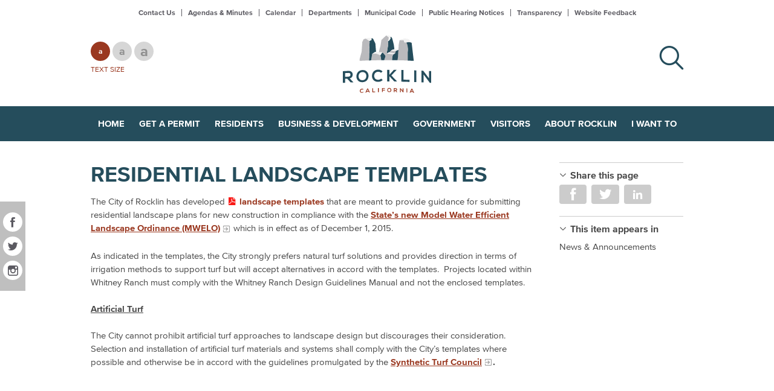

--- FILE ---
content_type: text/html; charset=utf-8
request_url: https://www.rocklin.ca.us/news/residential-landscape-templates
body_size: 18712
content:
<!DOCTYPE html>
<html lang="en" dir="ltr">
<head>
<meta http-equiv="Content-Type" content="text/html; charset=utf-8" />
  <meta charset="utf-8">
  <meta http-equiv="X-UA-Compatible" content="IE=edge,chrome=1">
  <meta name="viewport" content="width=device-width, initial-scale=1.0">
  <link rel="apple-touch-icon" href="/sites/default/themes/dtheme/img/logo-app.png">
  <script src="https://hcaptcha.com/1/api.js" async defer></script>
<link rel="shortcut icon" href="/sites/default/themes/dtheme/favicon.ico" type="image/x-icon" />
<meta name="twitter:title" content="Residential Landscape Templates - City of Rocklin" />
<meta name="twitter:description" content="The City of Rocklin has developed  that are meant to provide guidance for submitting residential landscape plans for new ..." />
<meta name="twitter:image" content="https://www.rocklin.ca.us/sites/default/themes/dtheme/img/logo-share.png" />
<meta name="twitter:card" content="summary_large_image" />
<meta property="og:site_name" content="City of Rocklin" />
<meta property="og:title" content="Residential Landscape Templates - City of Rocklin" />
<meta property="og:description" content="The City of Rocklin has developed  that are meant to provide guidance for submitting residential landscape plans for new ..." />
<meta property="og:type" content="article" />
<meta property="og:image" content="https://www.rocklin.ca.us/sites/default/themes/dtheme/img/logo-share.png" />
<meta property="og:url" content="https://www.rocklin.ca.us/news/residential-landscape-templates" />
<link rel="canonical" href="https://www.rocklin.ca.us/news/residential-landscape-templates" />
  <title>Residential Landscape Templates - City of Rocklin</title>
  <link type="text/css" rel="stylesheet" media="all" href="https://www.rocklin.ca.us/sites/main/files/css/css_4603cce10ca4d32ba04f71cad30a52f7.css" />
<link type="text/css" rel="stylesheet" media="print" href="https://www.rocklin.ca.us/sites/main/files/css/css_53803875f4232eb2593545991fe76eb7.css" />
<link type="text/css" rel="stylesheet" media="all" href="/sites/default/files/theme/dtheme-direct.css?2" />
<!--[if IE]>
<link type="text/css" rel="stylesheet" media="all" href="/sites/all/themes/dmodel/ie.css?2" />
<![endif]-->
<!--[if IE]>
<link type="text/css" rel="stylesheet" media="all" href="/sites/all/themes/dmodel/ie.css?2" />
<![endif]-->
  <link type="text/css" rel="stylesheet" media="all" href="/sites/default/themes/dtheme/css/theme.min.css?cb=2">
  <link type="text/css" rel="stylesheet" media="all" href="/sites/default/themes/dtheme/dtheme-direct.css?cb=2">
  <link type="text/css" rel="stylesheet" media="all" href="/sites/all/themes/dtheme/micro-site/css/new-style.css">
  <meta name="google-site-verification" content="feS7E5drzN_AwphYuUCHPkbe0tsYcRdX_cuhLxcO-iY" />
<!-- Google Tag Manager -->
<script>(function(w,d,s,l,i){w[l]=w[l]||[];w[l].push({'gtm.start':
new Date().getTime(),event:'gtm.js'});var f=d.getElementsByTagName(s)[0],
j=d.createElement(s),dl=l!='dataLayer'?'&l='+l:'';j.async=true;j.src=
'https://www.googletagmanager.com/gtm.js?id='+i+dl;f.parentNode.insertBefore(j,f);
})(window,document,'script','dataLayer','GTM-W4L99BF');</script>
<!-- End Google Tag Manager -->
<script type="text/javascript" src="//script.crazyegg.com/pages/scripts/0061/8253.js" async="async"></script>

<!-- Google tag (gtag.js) -->
<script async src="https://www.googletagmanager.com/gtag/js?id=G-TEFNP63KN4"></script>
<script>
  window.dataLayer = window.dataLayer || [];
  function gtag(){dataLayer.push(arguments);}
  gtag('js', new Date());

  gtag('config', 'G-TEFNP63KN4');
</script>  </head>
<body class="node-1931 pt-show-social-block no-event-date t67 wt67 wt2 wt0 t211 wt211 wt210 wt159 wt380 wt0 access-normal has-file pt67 has-1-nt not-front not-logged-in node-type-post one-sidebar sidebar-right page-news-residential-landscape-templates section-news dd-cache user-not-admin live launched pn1931 n section-node role-anonymous-user role-not-admin">
  <div class="accessibility offscreen">
    <a href="#content">Skip to main content</a>
    <a href="#navigation">Skip to site navigation</a>  </div>

  
  <div class="page">
    <header class="page-header headroom">
      <div class="inner layout">
        <div class="site-identity">
          <div class="site-logo">
            <a href="/" title="Home" rel="home"><img src="/sites/default/themes/dtheme/img/logo-theme.svg" alt="Home"/></a>
          </div>
                                    <h1 class="site-name">
                <a href="/" title="Home" rel="home">City of Rocklin</a>
              </h1>
                                            <div class="site-slogan">The Official Site of the City of Rocklin</div>
                            </div>
        <div class="site-navigation">
          <span class="overlay"></span>
          <span class="close">Close</span>
          <div class="mobile-utilities">
            <span class="menu-label trigger">Menu</span>
            <img class="menu-icon trigger" src="/sites/default/themes/dtheme/img/menu.svg" alt="Menu" />
          </div>
                    <nav class="primary-navigation" id="navigation" role="navigation">
            <div id="block-digitaldcore-search" class="block block-digitaldcore region-odd odd region-count-1 count-3  search-keywords  "><div class="block-inner">

    
   
  
  
  <div class="block-content content">
    <div id="dd-search" class="dd-search"><form action="/news/residential-landscape-templates"  accept-charset="UTF-8" method="post" id="faceted-search-ui-form-1" class=" dd-search-clear">
<div><div class="dd-search-keywords"><div id="edit-keywords-wrapper" class="form-item type-textfield">
 <input type="text" maxlength="255" name="keywords" id="edit-keywords" size="20" value="" placeholder="" title="Search keywords" class="form-text" />
</div>
</div><input type="hidden" name="stage" id="edit-stage" value="results"  />
<input type="hidden" name="facet-key" id="edit-facet-key" value=""  />
<input type="hidden" name="facet-id" id="edit-facet-id" value=""  />
<input type="hidden" name="facet-sort" id="edit-facet-sort" value=""  />
<div class="dd-search-submit"><button class="dd-search-submit-button" type="submit" aria-label="Site Search"></button><div class="legacy-button"><input type="submit" name="op" id="edit-submit" value=""  class="form-submit" />
</div></div><div class="dd-search-more"><a href="/find/" class="faceted-search-more">More options</a></div><input type="hidden" name="form_build_id" id="form-AxadjtV9vsEprNVPlpnf7XLd-ziSNNHFu-82tms6KO8" value="form-AxadjtV9vsEprNVPlpnf7XLd-ziSNNHFu-82tms6KO8"  />
<input type="hidden" name="form_id" id="edit-faceted-search-ui-form-1" value="faceted_search_ui_form_1"  />
<input type="hidden" name="box_text" id="edit-box-text" value=""  />

</div></form>
</div>  </div>

</div></div> <!-- /block-inner, /block -->
<div id="block-nice_menus-3" class="block block-nice_menus region-even even region-count-2 count-4"><div class="block-inner">

    
   
  
  
  <div class="block-content content">
    <ul class="nice-menu nice-menu-down" id="nice-menu-3"><li class="menu-4131 menuparent mt-51  first  odd  depth-1"><a href="/" title="Home" class=" menu-link depth-1 tid-51"><span class="menu-title">Home</span></a><ul class="depth-2"><li class="menu-13225 mt-366  first  odd  depth-2"></li>
<li class="menu-13223 mt-364  even  depth-2"></li>
<li class="menu-10594 mt-120  odd  depth-2"></li>
<li class="menu-13224 mt-365  even  last  depth-2"></li>
</ul>
</li>
<li class="menu-13229 menuparent mt-373  even  depth-1"><a href="/get-permit" title="Get a Permit" class=" menu-link depth-1 tid-373"><span class="menu-title">Get a Permit</span></a><ul class="depth-2"><li class="menu-13615 mt-755  first  odd  depth-2"><a href="/alarm-permit-0" title="Alarm Permit" class=" menu-link depth-2 tid-755"><span class="menu-title">Alarm Permit</span></a></li>
<li class="menu-13612 mt-752  even  depth-2"><a href="/alcoholic-beverage" title="Alcoholic Beverage" class=" menu-link depth-2 tid-752"><span class="menu-title">Alcoholic Beverage</span></a></li>
<li class="menu-13618 mt-758  odd  depth-2"><a href="/animaldog-license" title="Animal/Dog License" class=" menu-link depth-2 tid-758"><span class="menu-title">Animal/Dog License</span></a></li>
<li class="menu-14789 mt-1153  even  depth-2"><a href="/bingo-game-license" title="Bingo Game License" class=" menu-link depth-2 tid-1153"><span class="menu-title">Bingo Game License</span></a></li>
<li class="menu-13635 menuparent mt-775  odd  depth-2"><a href="/building-permit-0" title="Building Permit" class=" menu-link depth-2 tid-775"><span class="menu-title">Building Permit</span></a><ul class="depth-3"><li class="menu-14799 mt-1163  first  odd  depth-3"><a href="/building-code-adoption" title="Building Code Adoption" class=" menu-link depth-3 tid-1163"><span class="menu-title">Building Code Adoption</span></a></li>
<li class="menu-14749 mt-1113  even  depth-3"><a href="/etrakit" title="eTrakit" class=" menu-link depth-3 tid-1113"><span class="menu-title">eTrakit</span></a></li>
<li class="menu-14748 mt-1112  odd  depth-3"><a href="/building-permit-guide" title="Building Permit Guide" class=" menu-link depth-3 tid-1112"><span class="menu-title">Building Permit Guide</span></a></li>
<li class="menu-14742 mt-1105  even  depth-3"><a href="/online-solar-permitting" title="Online Solar Permitting" class=" menu-link depth-3 tid-1105"><span class="menu-title">Online Solar Permitting</span></a></li>
<li class="menu-13621 mt-761  odd  depth-3"><a href="/commercial-additions-adding-square-footage" title="Commercial Additions (Adding Square Footage)" class=" menu-link depth-3 tid-761"><span class="menu-title">Commercial Additions (Adding Square Footage)</span></a></li>
<li class="menu-13620 mt-760  even  depth-3"><a href="/commercial-remodel-repair-alterations" title="Commercial Remodel, Repair, Alterations" class=" menu-link depth-3 tid-760"><span class="menu-title">Commercial Remodel, Repair, Alterations</span></a></li>
<li class="menu-13636 mt-776  odd  depth-3"><a href="/commercial-tenant-improvements" title="Commercial Tenant Improvements" class=" menu-link depth-3 tid-776"><span class="menu-title">Commercial Tenant Improvements</span></a></li>
<li class="menu-13623 mt-763  even  depth-3"><a href="/commercial-signs" title="Commercial Signs" class=" menu-link depth-3 tid-763"><span class="menu-title">Commercial Signs</span></a></li>
<li class="menu-13471 mt-611  odd  depth-3"><a href="/new-construction-commercial" title="New Construction: Commercial" class=" menu-link depth-3 tid-611"><span class="menu-title">New Commercial Buildings</span><span class="menu-description"><br class="accessible-break"/></span></a></li>
<li class="menu-13114 mt-255  even  depth-3"><a href="/residential-additions" title="Residential Additions" class=" menu-link depth-3 tid-255"><span class="menu-title">Residential Additions</span></a></li>
<li class="menu-13431 mt-571  odd  depth-3"><a href="/residental-demolition" title="Residental Demolition" class=" menu-link depth-3 tid-571"><span class="menu-title">Residential Demolition</span><span class="menu-description"><br class="accessible-break"/></span></a></li>
<li class="menu-13113 mt-254  even  depth-3"><a href="/residential-home-repair-maintenance" title="Residential Home Repair &amp; Maintenance" class=" menu-link depth-3 tid-254"><span class="menu-title">Residential Home Repair &amp; Maintenance</span></a></li>
<li class="menu-13116 mt-257  odd  depth-3"><a href="/residential-new-home" title="Residential New Home" class=" menu-link depth-3 tid-257"><span class="menu-title">Residential New Home</span></a></li>
<li class="menu-13115 mt-256  even  last  depth-3"><a href="/residential-remodeling" title="Residential Remodeling" class=" menu-link depth-3 tid-256"><span class="menu-title">Residential Remodeling</span></a></li>
</ul>
</li>
<li class="menu-13639 mt-779  even  depth-2"><a href="/design-review" title="Design Review" class=" menu-link depth-2 tid-779"><span class="menu-title">Design Review</span></a></li>
<li class="menu-13640 mt-780  odd  depth-2"><a href="/encroachment-permit" title="Encroachment Permit" class=" menu-link depth-2 tid-780"><span class="menu-title">Encroachment Permit</span></a></li>
<li class="menu-14790 mt-1154  even  depth-2"><a href="/explosive-permit" title="Explosive Permit" class=" menu-link depth-2 tid-1154"><span class="menu-title">Explosive Permit</span></a></li>
<li class="menu-13638 mt-778  odd  depth-2"><a href="/fire-construction-permit" title="Fire Construction Permit" class=" menu-link depth-2 tid-778"><span class="menu-title">Fire Construction Permit</span></a></li>
<li class="menu-13641 mt-781  even  depth-2"><a href="/fireworks" title="Fireworks" class=" menu-link depth-2 tid-781"><span class="menu-title">Fireworks</span></a></li>
<li class="menu-13643 mt-783  odd  depth-2"><a href="/home-business-permit" title="Home Business Permit" class=" menu-link depth-2 tid-783"><span class="menu-title">Home Business Permit</span></a></li>
<li class="menu-13644 mt-784  even  depth-2"><a href="/lot-line-adjustment-permit" title="Lot Line Adjustment Permit" class=" menu-link depth-2 tid-784"><span class="menu-title">Lot Line Adjustment Permit</span></a></li>
<li class="menu-13634 mt-774  odd  depth-2"><a href="/massage-permit" title="Massage Permit" class=" menu-link depth-2 tid-774"><span class="menu-title">Massage Permit</span></a></li>
<li class="menu-13645 mt-785  even  depth-2"><a href="/mobile-pushcart-permit" title="Mobile Pushcart Permit" class=" menu-link depth-2 tid-785"><span class="menu-title">Mobile Pushcart Permit</span></a></li>
<li class="menu-13305 mt-448  odd  depth-2"><a href="/oak-tree-removal-permit" title="Oak Tree Removal Permit" class=" menu-link depth-2 tid-448"><span class="menu-title">Oak Tree Removal Permit</span></a></li>
<li class="menu-13936 mt-883  even  depth-2"><a href="/parking-permit" title="Parking Permit" class=" menu-link depth-2 tid-883"><span class="menu-title">Parking Permit</span></a></li>
<li class="menu-13646 mt-786  odd  depth-2"><a href="/photography-filming-permit" title="Photography/ Filming Permit" class=" menu-link depth-2 tid-786"><span class="menu-title">Photography/ Filming Permit</span></a></li>
<li class="menu-14594 mt-971  even  depth-2"><a href="/secondhand-dealerpawnbroker" title="Secondhand Dealer/Pawnbroker" class=" menu-link depth-2 tid-971"><span class="menu-title">Secondhand Dealer/Pawnbroker</span></a></li>
<li class="menu-14606 mt-983  odd  depth-2"><a href="/form/lasting-success-short-term-rentals" title="Short-Term Rentals" class=" menu-link depth-2 tid-983"><span class="menu-title">Short-Term Rentals</span></a></li>
<li class="menu-14741 mt-1104  even  depth-2"><a href="/sidewalk-vending-permit" title="Sidewalk Vending Permit" class=" menu-link depth-2 tid-1104"><span class="menu-title">Sidewalk Vending Permit</span></a></li>
<li class="menu-13648 mt-788  odd  depth-2"><a href="/signs-and-sign-permits" title="Signs and Sign Permits" class=" menu-link depth-2 tid-788"><span class="menu-title">Sign Permit</span><span class="menu-description"><br class="accessible-break"/></span></a></li>
<li class="menu-13617 mt-757  even  depth-2"><a href="/solicitors-permit" title="Solicitor&#039;s Permit" class=" menu-link depth-2 tid-757"><span class="menu-title">Solicitor&#039;s / Vendor&#039;s Permit</span><span class="menu-description"><br class="accessible-break"/></span></a></li>
<li class="menu-13647 mt-787  odd  depth-2"><a href="/special-event-permit" title="Special Event Permit" class=" menu-link depth-2 tid-787"><span class="menu-title">Special Event Permit</span></a></li>
<li class="menu-14604 mt-981  even  depth-2"><a href="/temporary-outdoor-dining-permit" title="Temporary Outdoor Dining Permit" class=" menu-link depth-2 tid-981"><span class="menu-title">Temporary Outdoor Dining</span><span class="menu-description"><br class="accessible-break"/></span></a></li>
<li class="menu-13671 mt-807  odd  last  depth-2"><a href="/weed-control" title="Weed Control" class=" menu-link depth-2 tid-807"><span class="menu-title">Weed Control &amp; Grazing</span><span class="menu-description"><br class="accessible-break"/></span></a></li>
</ul>
</li>
<li class="menu-13237 menuparent mt-381  odd  depth-1"><a href="/residents" title="Residents" class=" menu-link depth-1 tid-381"><span class="menu-title">Residents</span></a><ul class="depth-2"><li class="menu-13249 menuparent mt-392  first  odd  depth-2"><a href="/get-involved" title="Get Involved" class=" menu-link depth-2 tid-392"><span class="menu-title">Get Involved</span></a><ul class="depth-3"><li class="menu-13399 mt-541  first  odd  depth-3"><a href="/public-hearing-notices" title="Public Hearings - Residents" class=" menu-link depth-3 tid-541"><span class="menu-title">Public Hearings</span><span class="menu-description"><br class="accessible-break"/></span></a></li>
<li class="menu-13173 mt-314  even  last  depth-3"><a href="/volunteer" title="Volunteer" class=" menu-link depth-3 tid-314"><span class="menu-title">Volunteer - Rocklin Cares</span><span class="menu-description"><br class="accessible-break"/></span></a></li>
</ul>
</li>
<li class="menu-13014 mt-151  even  depth-2"><a href="/new-city" title="New to the City" class=" menu-link depth-2 tid-151"><span class="menu-title">New to the City</span></a></li>
<li class="menu-13330 mt-474  odd  depth-2"><a href="/events" title="Events" class=" menu-link depth-2 tid-474"><span class="menu-title">Events</span></a></li>
<li class="menu-13009 menuparent mt-146  even  depth-2"><a href="/education" title="Education" class=" menu-link depth-2 tid-146"><span class="menu-title">Education</span></a><ul class="depth-3"><li class="menu-14618 mt-995  first  odd  last  depth-3"><a href="/summer-civic-career-program" title="Summer Civic Career Program" class=" menu-link depth-3 tid-995"><span class="menu-title">Summer Civic Career Program</span></a></li>
</ul>
</li>
<li class="menu-14614 mt-991  odd  depth-2"><a href="/library" title="Library" class=" menu-link depth-2 tid-991"><span class="menu-title">Library</span></a></li>
<li class="menu-13246 mt-389  even  depth-2"><a href="/animals-pets" title="Animals &amp; Pets" class=" menu-link depth-2 tid-389"><span class="menu-title">Animals &amp; Pets</span></a></li>
<li class="menu-13252 mt-395  odd  depth-2"><a href="/housing-services" title="Housing for Residents" class=" menu-link depth-2 tid-395"><span class="menu-title">Housing</span><span class="menu-description"><br class="accessible-break"/></span></a></li>
<li class="menu-13796 mt-841  even  depth-2"><a href="/resources-seniors" title="Resources for Seniors" class=" menu-link depth-2 tid-841"><span class="menu-title">Seniors</span><span class="menu-description"><br class="accessible-break"/></span></a></li>
<li class="menu-13659 mt-796  odd  depth-2"><a href="/veterans" title="Veterans" class=" menu-link depth-2 tid-796"><span class="menu-title">Veterans</span></a></li>
<li class="menu-13632 mt-772  even  depth-2"><a href="/parks" title="Parks" class=" menu-link depth-2 tid-772"><span class="menu-title">Parks</span></a></li>
<li class="menu-13253 mt-396  odd  depth-2"><a href="/classes-and-programs" title="Recreation Programs" class=" menu-link depth-2 tid-396"><span class="menu-title">Recreation Programs</span></a></li>
<li class="menu-13250 menuparent mt-393  even  depth-2"><a href="/public-safety" title="Public Safety" class=" menu-link depth-2 tid-393"><span class="menu-title">Public Safety</span></a><ul class="depth-3"><li class="menu-13827 mt-872  first  odd  depth-3"><a href="/police" title="Police" class=" menu-link depth-3 tid-872"><span class="menu-title">Police</span></a></li>
<li class="menu-13826 mt-871  even  depth-3"><a href="/fire" title="Fire" class=" menu-link depth-3 tid-871"><span class="menu-title">Fire</span></a></li>
<li class="menu-13829 mt-874  odd  depth-3"><a href="/code-compliance-0" title="Code Enforcement" class=" menu-link depth-3 tid-874"><span class="menu-title">Code Enforcement</span></a></li>
<li class="menu-13828 mt-873  even  depth-3"></li>
<li class="menu-13830 mt-875  odd  depth-3"><a href="/police-and-fire-volunteer-program" title="Public Safety Volunteers" class=" menu-link depth-3 tid-875"><span class="menu-title">Public Safety Volunteers</span></a></li>
<li class="menu-13831 mt-876  even  last  depth-3"><a href="https://www.meganslaw.ca.gov/" title="Sex Offender Map" class=" menu-link depth-3 tid-876"><span class="menu-title">Sex Offender Map</span></a></li>
</ul>
</li>
<li class="menu-13020 mt-157  odd  depth-2"><a href="/transportation" title="Transportation" class=" menu-link depth-2 tid-157"><span class="menu-title">Transportation</span></a></li>
<li class="menu-13021 mt-158  even  depth-2"><a href="/utilities" title="Utilities" class=" menu-link depth-2 tid-158"><span class="menu-title">Utilities</span></a></li>
<li class="menu-14262 mt-910  odd  depth-2"><a href="/public-safety-power-shutoff" title="Public Safety Power Shutoff" class=" menu-link depth-2 tid-910"><span class="menu-title">Public Safety Power Shutoff</span></a></li>
<li class="menu-14575 mt-953  even  depth-2"><a href="/community-resources" title="Community Resources" class=" menu-link depth-2 tid-953"><span class="menu-title">Community Resources</span></a></li>
<li class="menu-14792 mt-1156  odd  last  depth-2"><a href="/heat-safety" title="Heat Safety" class=" menu-link depth-2 tid-1156"><span class="menu-title">Heat Safety</span></a></li>
</ul>
</li>
<li class="menu-13239 menuparent mt-383  even  depth-1"><a href="/business-development" title="Business &amp; Development" class=" menu-link depth-1 tid-383"><span class="menu-title">Business &amp; Development</span></a><ul class="depth-2"><li class="menu-14644 mt-1022  first  odd  depth-2"><a href="/choose-rocklin" title="Choose Rocklin" class=" menu-link depth-2 tid-1022"><span class="menu-title">Choose Rocklin</span></a></li>
<li class="menu-13946 mt-893  even  depth-2"><a href="/community-development" title="Community Development" class=" menu-link depth-2 tid-893"><span class="menu-title">Community Development</span></a></li>
<li class="menu-13633 mt-773  odd  depth-2"><a href="/get-business-license" title="Apply, Update or Renew a Business License" class=" menu-link depth-2 tid-773"><span class="menu-title">Business Licenses</span><span class="menu-description"><br class="accessible-break"/></span></a></li>
<li class="menu-13362 menuparent mt-503  even  depth-2"><a href="/bids-and-rfps" title="Bids and RFPs" class=" menu-link depth-2 tid-503"><span class="menu-title">Bids &amp; RFPs</span><span class="menu-description"><br class="accessible-break"/></span></a><ul class="depth-3"><li class="menu-13035 mt-172  first  odd  depth-3"><a href="/current-bids-and-results" title="Current Bids and Results" class=" menu-link depth-3 tid-172"><span class="menu-title">Current Bids &amp; Results</span><span class="menu-description"><br class="accessible-break"/></span></a></li>
<li class="menu-13037 mt-174  even  last  depth-3"><a href="/rfps" title="RFPs" class=" menu-link depth-3 tid-174"><span class="menu-title">RFPs</span></a></li>
</ul>
</li>
<li class="menu-13361 mt-502  odd  depth-2"><a href="http://www.rocklinchamber.com/" title="Rocklin Area Chamber of Commerce" class=" menu-link depth-2 tid-502"><span class="menu-title">Chamber of Commerce</span><span class="menu-description"><br class="accessible-break"/></span></a></li>
<li class="menu-14796 mt-1160  even  last  depth-2"><a href="/current-bids-and-results" title="Qualified Bidders List" class=" menu-link depth-2 tid-1160"><span class="menu-title">Qualified Bidders List</span></a></li>
</ul>
</li>
<li class="menu-13236 menuparent mt-380  odd  depth-1"><a href="/government" title="Government" class=" menu-link depth-1 tid-380"><span class="menu-title">Government</span></a><ul class="depth-2"><li class="menu-13204 mt-345  first  odd  depth-2"><a href="/agendas-minutes" title="Agendas &amp; Minutes" class=" menu-link depth-2 tid-345"><span class="menu-title">Agendas &amp; Minutes</span></a></li>
<li class="menu-13027 menuparent mt-164  even  depth-2"><a href="/boards-and-commissions" title="Boards and Commissions" class=" menu-link depth-2 tid-164"><span class="menu-title">Boards &amp; Commissions</span><span class="menu-description"><br class="accessible-break"/></span></a><ul class="depth-3"><li class="menu-13938 mt-885  first  odd  depth-3"><a href="/architectural-review-committee-meetings" title="Architectural Review Committee" class=" menu-link depth-3 tid-885"><span class="menu-title">Architectural Review Committee</span></a></li>
<li class="menu-14724 mt-1087  even  depth-3"><a href="/arts-commission" title="Arts Commission Meetings" class=" menu-link depth-3 tid-1087"><span class="menu-title">Arts Commission</span><span class="menu-description"><br class="accessible-break"/></span></a></li>
<li class="menu-13077 mt-218  odd  depth-3"><a href="/board-appeals" title="Board of Appeals" class=" menu-link depth-3 tid-218"><span class="menu-title">Board of Appeals</span></a></li>
<li class="menu-13836 mt-881  even  depth-3"><a href="/community-recognition-commission" title="Community Recognition Commission" class=" menu-link depth-3 tid-881"><span class="menu-title">Community Recognition Commission</span></a></li>
<li class="menu-13196 mt-337  odd  depth-3"><a href="/pracommission" title="Parks and Recreation Commission" class=" menu-link depth-3 tid-337"><span class="menu-title">Parks and Recreation Commission</span></a></li>
<li class="menu-13124 mt-265  even  depth-3"><a href="/planning-commission" title="Planning Commission" class=" menu-link depth-3 tid-265"><span class="menu-title">Planning Commission</span></a></li>
<li class="menu-14603 mt-980  odd  last  depth-3"><a href="/investment-advisory-committee" title="Investment Advisory Committee" class=" menu-link depth-3 tid-980"><span class="menu-title">Investment Advisory Committee</span></a></li>
</ul>
</li>
<li class="menu-13198 menuparent mt-339  odd  depth-2"><a href="/city-council" title="City Council" class=" menu-link depth-2 tid-339"><span class="menu-title">City Council</span></a><ul class="depth-3"><li class="menu-13201 mt-342  first  odd  depth-3"><a href="/meet-council" title="Meet the Council" class=" menu-link depth-3 tid-342"><span class="menu-title">Meet the Council</span></a></li>
<li class="menu-13331 mt-475  even  depth-3"><a href="/city-council-meetings" title="City Council Agenda and Minutes" class=" menu-link depth-3 tid-475"><span class="menu-title">Agendas &amp; Minutes</span><span class="menu-description"><br class="accessible-break"/></span></a></li>
<li class="menu-13203 mt-344  odd  depth-3"><a href="/fair-political-practices-commission-forms" title="Fair Political Practices Commission Forms" class=" menu-link depth-3 tid-344"><span class="menu-title">Fair Political Practices Commission Forms</span></a></li>
<li class="menu-13792 mt-838  even  last  depth-3"><a href="/council-appointments-committees-and-regional-boards" title="Council appointments to committees and regional boards " class=" menu-link depth-3 tid-838"><span class="menu-title">Council Appointments to Committees and Regional Boards</span><span class="menu-description"><br class="accessible-break"/></span></a></li>
</ul>
</li>
<li class="menu-13026 mt-163  even  depth-2"><a href="/city-municipal-code" title="City Municipal Code" class=" menu-link depth-2 tid-163"><span class="menu-title">City Municipal Code</span></a></li>
<li class="menu-13397 menuparent mt-539  odd  depth-2"><a href="/city-news" title="City News" class=" menu-link depth-2 tid-539"><span class="menu-title">City News</span></a><ul class="depth-3"><li class="menu-13045 mt-186  first  odd  depth-3"><a href="/news-and-press-releases" title="News and Press Releases" class=" menu-link depth-3 tid-186"><span class="menu-title">News</span><span class="menu-description"><br class="accessible-break"/></span></a></li>
<li class="menu-14356 mt-912  even  depth-3"><a href="/traffic-alerts" title="Traffic Alerts" class=" menu-link depth-3 tid-912"><span class="menu-title">Traffic Alerts</span></a></li>
<li class="menu-14622 mt-999  odd  last  depth-3"><a href="/city-corner-legislative-feature" title="Short explanations of hot button issues affecting the City" class=" menu-link depth-3 tid-999"><span class="menu-title">&#039;City Corner&#039; Legislative Items</span><span class="menu-description"><br class="accessible-break"/>Short explanations of hot button issues affecting the City</span></a></li>
</ul>
</li>
<li class="menu-13022 menuparent mt-159  even  depth-2"><a href="/departments" title="Departments" class=" menu-link depth-2 tid-159"><span class="menu-title">Departments</span></a><ul class="depth-3"><li class="menu-13023 mt-160  first  odd  depth-3"><a href="/administrative-services" title="Administrative Services" class=" menu-link depth-3 tid-160"><span class="menu-title">Administrative Services</span></a></li>
<li class="menu-13024 mt-161  even  depth-3"><a href="/city-attorney" title="City Attorney" class=" menu-link depth-3 tid-161"><span class="menu-title">City Attorney</span></a></li>
<li class="menu-13034 mt-171  odd  depth-3"><a href="/city-clerk" title="City Clerk" class=" menu-link depth-3 tid-171"><span class="menu-title">City Clerk</span></a></li>
<li class="menu-13041 mt-182  even  depth-3"><a href="/city-manager" title="City Manager" class=" menu-link depth-3 tid-182"><span class="menu-title">City Manager</span></a></li>
<li class="menu-13069 mt-210  odd  depth-3"><a href="/community-development" title="Community Development" class=" menu-link depth-3 tid-210"><span class="menu-title">Community Development</span></a></li>
<li class="menu-13032 mt-169  even  depth-3"><a href="/finance" title="Finance" class=" menu-link depth-3 tid-169"><span class="menu-title">Finance Division</span><span class="menu-description"><br class="accessible-break"/></span></a></li>
<li class="menu-14629 mt-1006  odd  depth-3"><a href="/fire" title="Fire" class=" menu-link depth-3 tid-1006"><span class="menu-title">Fire</span></a></li>
<li class="menu-13033 mt-170  even  depth-3"><a href="/human-resources" title="Human Resources" class=" menu-link depth-3 tid-170"><span class="menu-title">Human Resources Division</span><span class="menu-description"><br class="accessible-break"/></span></a></li>
<li class="menu-13137 mt-278  odd  depth-3"><a href="/police" title="Police" class=" menu-link depth-3 tid-278"><span class="menu-title">Police</span></a></li>
<li class="menu-13138 mt-279  even  depth-3"><a href="/public-works" title="Public Works" class=" menu-link depth-3 tid-279"><span class="menu-title">Public Works</span></a></li>
<li class="menu-13139 mt-280  odd  last  depth-3"><a href="/parks-and-recreation" title="Parks and Recreation" class=" menu-link depth-3 tid-280"><span class="menu-title">Parks and Recreation</span></a></li>
</ul>
</li>
<li class="menu-13398 mt-540  odd  depth-2"><a href="/calendar" title="Meetings Calendar" class=" menu-link depth-2 tid-540"><span class="menu-title">Meetings Calendar</span></a></li>
<li class="menu-13038 mt-175  even  depth-2"><a href="/public-hearing-notices" title="Public Hearing Notices" class=" menu-link depth-2 tid-175"><span class="menu-title">Public Hearing Notices</span></a></li>
<li class="menu-13367 mt-508  odd  last  depth-2"><a href="/government-transparency" title="Government Transparency" class=" menu-link depth-2 tid-508"><span class="menu-title">Transparency</span><span class="menu-description"><br class="accessible-break"/></span></a></li>
</ul>
</li>
<li class="menu-13238 menuparent mt-382  even  depth-1"><a href="/visitors" title="Visitors" class=" menu-link depth-1 tid-382"><span class="menu-title">Visitors</span></a><ul class="depth-2"><li class="menu-13333 mt-476  first  odd  depth-2"><a href="/events" title="Events - Visitors" class=" menu-link depth-2 tid-476"><span class="menu-title">Events</span><span class="menu-description"><br class="accessible-break"/></span></a></li>
<li class="menu-14791 menuparent mt-1155  even  depth-2"><a href="/quarry-park" title="Quarry Park" class=" menu-link depth-2 tid-1155"><span class="menu-title">Quarry Park</span></a><ul class="depth-3"><li class="menu-13813 mt-858  first  odd  depth-3"><a href="/concerts-quarry" title="Concerts at the Quarry" class=" menu-link depth-3 tid-858"><span class="menu-title">Concerts</span><span class="menu-description"><br class="accessible-break"/></span></a></li>
<li class="menu-13820 mt-865  even  depth-3"><a href="/quarry-park-adventures" title="Quarry Park Adventures" class=" menu-link depth-3 tid-865"><span class="menu-title">Quarry Park Adventures</span></a></li>
<li class="menu-13814 mt-859  odd  depth-3"><a href="/community-events-quarry-park" title="Community Events at Quarry Park" class=" menu-link depth-3 tid-859"><span class="menu-title">Community Events</span><span class="menu-description"><br class="accessible-break"/></span></a></li>
<li class="menu-13815 mt-860  even  depth-3"><a href="/location-parking" title="Location &amp; Parking" class=" menu-link depth-3 tid-860"><span class="menu-title">Location &amp; Parking</span></a></li>
<li class="menu-13816 mt-861  odd  last  depth-3"><a href="/rules-regulations" title="Rules &amp; Regulations" class=" menu-link depth-3 tid-861"><span class="menu-title">Rules &amp; Regulations</span></a></li>
</ul>
</li>
<li class="menu-14744 menuparent mt-1107  odd  depth-2"><ul class="depth-3"><li class="menu-14750 mt-1114  first  odd  depth-3"><a href="/qp-adventures" title="QP Adventures" class=" menu-link depth-3 tid-1114"><span class="menu-title">QP Adventures</span></a></li>
<li class="menu-14745 mt-1108  even  depth-3"><a href="/qp-concerts" title="QP Concerts" class=" menu-link depth-3 tid-1108"><span class="menu-title">QP Concerts</span></a></li>
<li class="menu-14747 mt-1110  odd  depth-3"><a href="/calendar/list#show-1111" title="QP Concert Calendar" class=" menu-link depth-3 tid-1110"><span class="menu-title">QP Concert Calendar</span></a></li>
<li class="menu-14746 mt-1109  even  last  depth-3"><a href="/qp-parking-and-rules" title="QP Parking and Rules" class=" menu-link depth-3 tid-1109"><span class="menu-title">QP Parking and Rules</span></a></li>
</ul>
</li>
<li class="menu-13010 mt-147  even  depth-2"><a href="/golf-rocklin" title="Golf Rocklin" class=" menu-link depth-2 tid-147"><span class="menu-title">Golf Rocklin</span></a></li>
<li class="menu-13013 mt-150  odd  depth-2"><a href="/museums" title="Museums" class=" menu-link depth-2 tid-150"><span class="menu-title">Museums</span></a></li>
<li class="menu-13396 mt-537  even  depth-2"><a href="/historic-sites" title="Historic Sites" class=" menu-link depth-2 tid-537"><span class="menu-title">Historic Sites</span></a></li>
<li class="menu-13015 mt-152  odd  last  depth-2"><a href="/places-stay" title="Places to Stay" class=" menu-link depth-2 tid-152"><span class="menu-title">Places to Stay</span></a></li>
</ul>
</li>
<li class="menu-13005 menuparent mt-142  odd  depth-1"><a href="/about" title="About" class=" menu-link depth-1 tid-142"><span class="menu-title">About Rocklin</span><span class="menu-description"><br class="accessible-break"/></span></a><ul class="depth-2"><li class="menu-13016 mt-153  first  odd  depth-2"><a href="/quarry-district" title="Quarry District" class=" menu-link depth-2 tid-153"><span class="menu-title">Quarry District</span></a></li>
<li class="menu-14704 mt-1069  even  depth-2"><a href="/activities-and-recreation" title="Activities and Recreation" class=" menu-link depth-2 tid-1069"><span class="menu-title">Activities and Recreation</span></a></li>
<li class="menu-14706 mt-1071  odd  depth-2"><a href="/k-12-education" title="K-12 Education" class=" menu-link depth-2 tid-1071"><span class="menu-title">K-12 Education</span></a></li>
<li class="menu-14702 mt-1067  even  depth-2"><a href="/higher-learning" title="Higher Learning" class=" menu-link depth-2 tid-1067"><span class="menu-title">Higher Learning</span></a></li>
<li class="menu-13011 mt-148  odd  last  depth-2"><a href="/history-rocklin" title="History of Rocklin" class=" menu-link depth-2 tid-148"><span class="menu-title">History of Rocklin</span></a></li>
</ul>
</li>
<li class="menu-13226 menuparent mt-370  even  last  depth-1"><a href="/i-want" title="I Want To" class=" menu-link depth-1 tid-370"><span class="menu-title">I Want To</span></a><ul class="depth-2"><li class="menu-13227 mt-371  first  odd  depth-2"><a href="/get-business-license" title="Apply For, Update, or Renew a Business License" class=" menu-link depth-2 tid-371"><span class="menu-title">Apply For, Update, or Renew a Business License</span></a></li>
<li class="menu-13429 mt-569  even  depth-2"><a href="/get-permit" title="Get a Permit" class=" menu-link depth-2 tid-569"><span class="menu-title">Get a Permit</span></a></li>
<li class="menu-13228 mt-372  odd  depth-2"><a href="/file-ada-grievance" title="File an ADA Grievance" class=" menu-link depth-2 tid-372"><span class="menu-title">File an ADA Grievance</span></a></li>
<li class="menu-13230 menuparent mt-374  even  depth-2"><a href="/pay-online" title="Pay Online" class=" menu-link depth-2 tid-374"><span class="menu-title">Pay Online</span></a><ul class="depth-3"><li class="menu-13598 mt-738  first  odd  depth-3"><a href="https://services.rocklin.ca.us/BLDPrime/Renew/Renew1/BusinessLicense" title="Business License Renewal" class=" menu-link depth-3 tid-738"><span class="menu-title">Business License Renewal</span></a></li>
<li class="menu-13599 mt-739  even  depth-3"><a href="https://www.petdata.com/for-pet-owners/rck" title="Dog License" class=" menu-link depth-3 tid-739"><span class="menu-title">Dog License</span></a></li>
<li class="menu-13600 mt-740  odd  depth-3"><a href="/false-alarm-reduction-program" title="False Alarm Reduction Program" class=" menu-link depth-3 tid-740"><span class="menu-title">False Alarm Reduction Program</span></a></li>
<li class="menu-13601 mt-741  even  last  depth-3"><a href="/classes-and-programs" title="Recreation Programs" class=" menu-link depth-3 tid-741"><span class="menu-title">Recreation Programs</span></a></li>
</ul>
</li>
<li class="menu-13232 menuparent mt-376  odd  depth-2"><a href="/rent-facility" title="Rent a Facility" class=" menu-link depth-2 tid-376"><span class="menu-title">Rent a Facility</span></a><ul class="depth-3"><li class="menu-13596 mt-736  first  odd  depth-3"><a href="/park-rentals-1" title="Park Rentals" class=" menu-link depth-3 tid-736"><span class="menu-title">Park Rentals</span></a></li>
<li class="menu-13597 mt-737  even  last  depth-3"><a href="/venue-rentals" title="Event and Wedding Venues" class=" menu-link depth-3 tid-737"><span class="menu-title">Event &amp; Wedding Venues</span><span class="menu-description"><br class="accessible-break"/></span></a></li>
</ul>
</li>
<li class="menu-13233 mt-377  even  depth-2"><a href="/access-rocklin" title="Report" class=" menu-link depth-2 tid-377"><span class="menu-title">Report</span></a></li>
<li class="menu-13234 mt-378  odd  depth-2"><a href="/access-rocklin" title="Request Information" class=" menu-link depth-2 tid-378"><span class="menu-title">Request Information</span></a></li>
<li class="menu-13235 mt-379  even  depth-2"><a href="/schedule-inspection-0" title="Schedule Inspection" class=" menu-link depth-2 tid-379"><span class="menu-title">Schedule Inspection</span></a></li>
<li class="menu-13653 mt-793  odd  last  depth-2"><a href="/human-resources" title="Work for Rocklin" class=" menu-link depth-2 tid-793"><span class="menu-title">Work for Rocklin</span></a></li>
</ul>
</li>
</ul>
  </div>

</div></div> <!-- /block-inner, /block -->
<div id="block-views_blocks-term-block_1-17" class=" ip-none  dd block block-views_blocks region-odd odd region-count-3 count-5 sticky-social views-block channel context-global "><div class="block-inner">

    
   
  
  
  <div class="block-content content">
    <div class="view view-term view-id-term view-display-id-block_1 view-dom-id-term-block-1-1">
    
  
  
      <div class="view-content">
        <div class="views-row views-row-1 views-row-odd views-row-first">
    <article id="node-1185-teaser" class=" facebook  dd node node-teaser node-type-post node-1185 pt-show-social-block no-event-date t117 wt117 wt0 access-normal no-more pt117 has--nt">
    <div class="node-inner">
        <div class="node-upper-meta meta node-item">
      <div class='meta-inner'>
        <span class='meta-item post-type' data-plural='Quick links'>Quick link</span> <span class='last meta-item post-date'><time datetime="2016-03-01T11:24:00">March 1, 2016</time></span>           </div>
    </div>
            <h2 class="node-header node-item">
      <a href="/social-media" title="Facebook">
        <span class="title">Facebook</span>
              </a>
    </h2>
        <div class="node-content content node-item">
          </div>
                    <div class='node-links node-item'>
      <ul class="links inline"><li class="link link-read-more first last"><span><a href="/social-media"><span class="read-more-text">Read more</span></a></span></li>
</ul>    </div>
      </div>
</article>
  </div>
  <div class="views-row views-row-2 views-row-even">
    <article id="node-1183-teaser" class=" twitter  dd node node-teaser node-type-post node-1183 pt-show-social-block no-event-date t117 wt117 wt0 access-normal no-more pt117 has--nt">
    <div class="node-inner">
        <div class="node-upper-meta meta node-item">
      <div class='meta-inner'>
        <span class='meta-item post-type' data-plural='Quick links'>Quick link</span> <span class='last meta-item post-date'><time datetime="2016-03-01T11:18:00">March 1, 2016</time></span>           </div>
    </div>
            <h2 class="node-header node-item">
      <a href="/social-media" title="Twitter">
        <span class="title">Twitter</span>
              </a>
    </h2>
        <div class="node-content content node-item">
          </div>
                    <div class='node-links node-item'>
      <ul class="links inline"><li class="link link-read-more first last"><span><a href="/social-media"><span class="read-more-text">Read more</span></a></span></li>
</ul>    </div>
      </div>
</article>
  </div>
  <div class="views-row views-row-3 views-row-odd views-row-last">
    <article id="node-1186-teaser" class=" instagram  dd node node-teaser node-type-post node-1186 pt-show-social-block no-event-date t117 wt117 wt0 access-normal no-more pt117 has--nt">
    <div class="node-inner">
        <div class="node-upper-meta meta node-item">
      <div class='meta-inner'>
        <span class='meta-item post-type' data-plural='Quick links'>Quick link</span> <span class='last meta-item post-date'><time datetime="2016-03-01T11:24:00">March 1, 2016</time></span>           </div>
    </div>
            <h2 class="node-header node-item">
      <a href="/social-media" title="Instagram">
        <span class="title">Instagram</span>
              </a>
    </h2>
        <div class="node-content content node-item">
          </div>
                    <div class='node-links node-item'>
      <ul class="links inline"><li class="link link-read-more first last"><span><a href="/social-media"><span class="read-more-text">Read more</span></a></span></li>
</ul>    </div>
      </div>
</article>
  </div>
    </div>
  
  
  
  
  
  
</div>   </div>

</div></div> <!-- /block-inner, /block -->
          </nav>
                  </div>
                  <div class="site-utilities">
            <div id="block-block-3" class=" text-sizer  dd block block-block region-odd odd region-count-1 count-1"><div class="block-inner">

    
   
  
  
  <div class="block-content content">
    <ul class="sizes">
	<li data-size="normal">a</li>
	<li data-size="medium">a</li>
	<li data-size="large">a</li>
</ul>

<p>Text size</p>
  </div>

</div></div> <!-- /block-inner, /block -->
<div id="block-views_blocks-term-block_1-0" class=" ip-above  dd block block-views_blocks region-even even region-count-2 count-2 headerlinks views-block channel context-global "><div class="block-inner">

    
   
  
  
  <div class="block-content content">
    <div class="view view-term view-id-term view-display-id-block_1 view-dom-id-term-block-1-1">
    
  
  
      <div class="view-content">
        <div class="views-row views-row-1 views-row-odd views-row-first">
    <article id="node-1139-teaser" class="node node-teaser node-type-post node-1139 pt-show-social-block no-event-date t102 wt102 wt0 access-normal no-more pt102 has--nt">
    <div class="node-inner">
        <div class="node-upper-meta meta node-item">
      <div class='meta-inner'>
        <span class='meta-item post-type' data-plural='Header links'>Header link</span> <span class='last meta-item post-date'><time datetime="2016-02-29T16:15:00">February 29, 2016</time></span>           </div>
    </div>
            <h2 class="node-header node-item">
      <a href="/contact-us" title="Contact Us">
        <span class="title">Contact Us</span>
              </a>
    </h2>
        <div class="node-content content node-item">
          </div>
                    <div class='node-links node-item'>
      <ul class="links inline"><li class="link link-read-more first last"><span><a href="/contact-us"><span class="read-more-text">Read more</span></a></span></li>
</ul>    </div>
      </div>
</article>
  </div>
  <div class="views-row views-row-2 views-row-even">
    <article id="node-1140-teaser" class="node node-teaser node-type-post node-1140 pt-show-social-block no-event-date t102 wt102 wt0 access-normal no-more pt102 has--nt">
    <div class="node-inner">
        <div class="node-upper-meta meta node-item">
      <div class='meta-inner'>
        <span class='meta-item post-type' data-plural='Header links'>Header link</span> <span class='last meta-item post-date'><time datetime="2016-02-29T16:15:00">February 29, 2016</time></span>           </div>
    </div>
            <h2 class="node-header node-item">
      <a href="/agendas-minutes" title="Agendas &amp; Minutes">
        <span class="title">Agendas &amp; Minutes</span>
              </a>
    </h2>
        <div class="node-content content node-item">
          </div>
                    <div class='node-links node-item'>
      <ul class="links inline"><li class="link link-read-more first last"><span><a href="/agendas-minutes"><span class="read-more-text">Read more</span></a></span></li>
</ul>    </div>
      </div>
</article>
  </div>
  <div class="views-row views-row-3 views-row-odd">
    <article id="node-1143-teaser" class="node node-teaser node-type-post node-1143 pt-show-social-block no-event-date t102 wt102 wt0 t540 wt540 wt380 wt0 access-normal no-more pt102 has-1-nt">
    <div class="node-inner">
        <div class="node-upper-meta meta node-item">
      <div class='meta-inner'>
        <span class='meta-item post-type' data-plural='Header links'>Header link</span> <span class='last meta-item post-date'><time datetime="2016-02-29T16:16:00">February 29, 2016</time></span>           </div>
    </div>
            <h2 class="node-header node-item">
      <a href="/calendar" title="Calendar">
        <span class="title">Calendar</span>
              </a>
    </h2>
        <div class="node-content content node-item">
          </div>
                    <div class='node-links node-item'>
      <ul class="links inline"><li class="link link-read-more first last"><span><a href="/calendar"><span class="read-more-text">Read more</span></a></span></li>
</ul>    </div>
      </div>
</article>
  </div>
  <div class="views-row views-row-4 views-row-even">
    <article id="node-2315-teaser" class="node node-teaser node-type-post node-2315 pt-show-social-block no-event-date t102 wt102 wt0 access-normal no-more pt102 has--nt">
    <div class="node-inner">
        <div class="node-upper-meta meta node-item">
      <div class='meta-inner'>
        <span class='meta-item post-type' data-plural='Header links'>Header link</span> <span class='last meta-item post-date'><time datetime="2016-09-28T11:57:00">September 28, 2016</time></span>           </div>
    </div>
            <h2 class="node-header node-item">
      <a href="/departments" title="Departments">
        <span class="title">Departments</span>
              </a>
    </h2>
        <div class="node-content content node-item">
          </div>
                    <div class='node-links node-item'>
      <ul class="links inline"><li class="link link-read-more first last"><span><a href="/departments"><span class="read-more-text">Read more</span></a></span></li>
</ul>    </div>
      </div>
</article>
  </div>
  <div class="views-row views-row-5 views-row-odd">
    <article id="node-1141-teaser" class="node node-teaser node-type-post node-1141 pt-show-social-block no-event-date t102 wt102 wt0 access-normal no-more pt102 has--nt">
    <div class="node-inner">
        <div class="node-upper-meta meta node-item">
      <div class='meta-inner'>
        <span class='meta-item post-type' data-plural='Header links'>Header link</span> <span class='last meta-item post-date'><time datetime="2016-02-29T16:16:00">February 29, 2016</time></span>           </div>
    </div>
            <h2 class="node-header node-item">
      <a href="/city-municipal-code" title="Municipal Code">
        <span class="title">Municipal Code</span>
              </a>
    </h2>
        <div class="node-content content node-item">
          </div>
                    <div class='node-links node-item'>
      <ul class="links inline"><li class="link link-read-more first last"><span><a href="/city-municipal-code"><span class="read-more-text">Read more</span></a></span></li>
</ul>    </div>
      </div>
</article>
  </div>
  <div class="views-row views-row-6 views-row-even">
    <article id="node-1645-teaser" class="node node-teaser node-type-post node-1645 pt-show-social-block no-event-date t102 wt102 wt0 access-normal no-more pt102 has--nt">
    <div class="node-inner">
        <div class="node-upper-meta meta node-item">
      <div class='meta-inner'>
        <span class='meta-item post-type' data-plural='Header links'>Header link</span> <span class='last meta-item post-date'><time datetime="2016-04-11T13:25:00">April 11, 2016</time></span>           </div>
    </div>
            <h2 class="node-header node-item">
      <a href="/public-hearing-notices" title="Public Hearing Notices">
        <span class="title">Public Hearing Notices</span>
              </a>
    </h2>
        <div class="node-content content node-item">
          </div>
                    <div class='node-links node-item'>
      <ul class="links inline"><li class="link link-read-more first last"><span><a href="/public-hearing-notices"><span class="read-more-text">Read more</span></a></span></li>
</ul>    </div>
      </div>
</article>
  </div>
  <div class="views-row views-row-7 views-row-odd">
    <article id="node-1142-teaser" class="node node-teaser node-type-post node-1142 pt-show-social-block no-event-date t102 wt102 wt0 access-normal no-more pt102 has--nt">
    <div class="node-inner">
        <div class="node-upper-meta meta node-item">
      <div class='meta-inner'>
        <span class='meta-item post-type' data-plural='Header links'>Header link</span> <span class='last meta-item post-date'><time datetime="2016-02-29T16:16:00">February 29, 2016</time></span>           </div>
    </div>
            <h2 class="node-header node-item">
      <a href="/government-transparency" title="Transparency">
        <span class="title">Transparency</span>
              </a>
    </h2>
        <div class="node-content content node-item">
          </div>
                    <div class='node-links node-item'>
      <ul class="links inline"><li class="link link-read-more first last"><span><a href="/government-transparency"><span class="read-more-text">Read more</span></a></span></li>
</ul>    </div>
      </div>
</article>
  </div>
  <div class="views-row views-row-8 views-row-even views-row-last">
    <article id="node-1144-teaser" class="node node-teaser node-type-post node-1144 pt-show-social-block no-event-date t102 wt102 wt0 access-normal no-more pt102 has--nt">
    <div class="node-inner">
        <div class="node-upper-meta meta node-item">
      <div class='meta-inner'>
        <span class='meta-item post-type' data-plural='Header links'>Header link</span> <span class='last meta-item post-date'><time datetime="2016-02-29T16:17:00">February 29, 2016</time></span>           </div>
    </div>
            <h2 class="node-header node-item">
      <a href="/website-feedback" title="Website Feedback">
        <span class="title">Website Feedback</span>
              </a>
    </h2>
        <div class="node-content content node-item">
          </div>
                    <div class='node-links node-item'>
      <ul class="links inline"><li class="link link-read-more first last"><span><a href="/website-feedback"><span class="read-more-text">Read more</span></a></span></li>
</ul>    </div>
      </div>
</article>
  </div>
    </div>
  
  
  
  
  
  
</div>   </div>

</div></div> <!-- /block-inner, /block -->
            <span class="search"></span>
          </div>
              </div>
    </header>

    <section class="page-main">
      
            
      <div class="page-center layout">
        
        <main class="page-content" id="content" role="main">
                                        
                    <div class="content">
            <article id="node-full" class=" fif-lt fiw-40 no-2col-lists  dd node node-type-post node-full node-1931 pt-show-social-block no-event-date t67 wt67 wt2 wt0 t211 wt211 wt210 wt159 wt380 wt0 access-normal has-file pn pt67 has-1-nt">
    <div class="node-inner">
        <h1 class="node-header node-item">
      <span class="title">Residential Landscape Templates</span>
          </h1>
        <div class="node-meta meta node-item">
      <div class='meta-inner'>
        <span class='meta-item post-type' data-plural='News'>News</span> <span class='last meta-item post-date'><time datetime="2016-06-08T13:43:00">June 8, 2016</time></span>           </div>
    </div>
            <div class="node-content content node-item">
      <p>
  The City of Rocklin has developed <strong><span class="file fid-2452 file-landscape-templates-11-x-17-for-web-2-pdf file-application-pdf  c1  c-1"><a href="/sites/main/files/file-attachments/landscape_templates_11_x_17_for_web_2.pdf?1472081968" style=" background-image: url(&#039;https://www.rocklin.ca.us/sites/all/modules/filefield/icons/application-pdf.png&#039;); "><span class="link-text">landscape templates</span></a></span></strong>
  that are meant to provide guidance for submitting residential
  landscape plans for new construction in compliance with the
  <strong><a href=
  "http://www.water.ca.gov/wateruseefficiency/landscapeordinance/">State’s
  new Model Water Efficient Landscape Ordinance
  (MWELO)</a></strong> which is in effect as of December 1,
  2015.<br>
  <br>
  As indicated in the templates, the City strongly prefers natural
  turf solutions and provides direction in terms of irrigation
  methods to support turf but will accept alternatives in accord
  with the templates.&nbsp; Projects located within Whitney Ranch
  must comply with the Whitney Ranch Design Guidelines Manual and
  not the enclosed templates.&nbsp;<br>
  <br>
  <strong><span style="text-decoration:underline;">Artificial
  Turf</span></strong><br>
  <br>
  The City cannot prohibit artificial turf approaches to landscape
  design but discourages their consideration.&nbsp; Selection and
  installation of artificial turf materials and systems shall
  comply with the City’s templates where possible and otherwise be
  in accord with the guidelines promulgated by the <strong><a href=
  "http://www.syntheticturfcouncil.org/">Synthetic Turf
  Council</a>.</strong>
</p>    </div>
          </div>
</article>
          </div>
          
                            </main>

                <aside class="page-right" role="complementary">
          <div class="page-sidebar inner">
            <div id="block-dd_social-share_page" class="block block-dd_social region-odd even region-count-1 count-6"><div class="block-inner">

    
   
  
      <h2 class="block-title"><span class="block-title-text">Share this page</span></h2>
  
  <div class="block-content content">
    <div class="item-list"><ul><li class="social-facebook first"><a class="social social-facebook" href="https://www.facebook.com/sharer.php?u=https%3A%2F%2Fwww.rocklin.ca.us%2Fnews%2Fresidential-landscape-templates" title="Share on Facebook">Share on Facebook</a>
</li>
<li class="social-twitter"><a class="social social-twitter" href="https://twitter.com/share?url=https%3A%2F%2Fwww.rocklin.ca.us%2Fnews%2Fresidential-landscape-templates&amp;text=Residential%20Landscape%20Templates" title="Share on Twitter">Share on Twitter</a>
</li>
<li class="social-linkedin last"><a class="social social-linkedin" href="http://www.linkedin.com/shareArticle?url=https%3A%2F%2Fwww.rocklin.ca.us%2Fnews%2Fresidential-landscape-templates" title="Share on LinkedIn">Share on LinkedIn</a>
</li>
</ul></div>  </div>

</div></div> <!-- /block-inner, /block -->
<div id="block-digitaldcore-node_nav_terms" class="block block-digitaldcore region-even odd region-count-2 count-7  left-nav appearing-nav  "><div class="block-inner">

    
   
  
      <h2 class="block-title"><span class="block-title-text">This item appears in</span></h2>
  
  <div class="block-content content">
    <div class="field-nav-terms-appears-in"><div id="nav-back"><a href="javascript:history.back();">Back</a></div><div class="small">This item appears in:</div><ul class="links"><li class="term-id-211 first last"><a href="/news-announcements" rel="tag" title="">News &amp; Announcements</a></li>
</ul></div>  </div>

</div></div> <!-- /block-inner, /block -->
<div id="block-digitaldcore-node_fields" class="block block-digitaldcore region-odd even region-count-3 count-8  node-fields  "><div class="block-inner">

    
   
  
  
  <div class="block-content content">
    <div class="node node-sidebar">
      </div>
  </div>

</div></div> <!-- /block-inner, /block -->
          </div>
        </aside>
              </div>

            <div class="page-bottom">
        <div class="inner layout">
          <div id="block-digitaldcore-node_referring" class=" ip-above fif-rt fiw-25  dd block block-digitaldcore region-odd odd region-count-1 count-9  channel referring-posts tagged-posts posts  "><div class="block-inner">

    
   
  
  
  <div class="block-content content">
    <div class="view view-related view-id-related view-display-id-default view-dom-id-1">
    
  
  
  
  
  
  
  
  
</div>   </div>

</div></div> <!-- /block-inner, /block -->
        </div>
      </div>
          </section>

    <span class="footprint"></span>
    <footer class="page-footer">
      <div class="inner layout">
                <div id="block-views_blocks-term-block_1-12" class=" ip-none  dd block block-views_blocks region-odd even region-count-1 count-10 locations links views-block channel context-global "><div class="block-inner">

    
   
  
      <h2 class="block-title"><span class="block-title-text">Locations</span></h2>
  
  <div class="block-content content">
    <div class="view view-term view-id-term view-display-id-block_1 view-dom-id-term-block-1-1">
    
  
  
      <div class="view-content">
        <div class="views-row views-row-1 views-row-odd views-row-first">
    <article id="node-1171-teaser" class="node node-teaser node-type-post node-1171 no-event-date t367 wt367 wt56 wt0 access-normal no-more pt367 has--nt">
    <div class="node-inner">
        <div class="node-upper-meta meta node-item">
      <div class='meta-inner'>
        <span class='meta-item post-type' data-plural='Locations'>Locations</span> <span class='last meta-item post-date'><time datetime="2016-03-01T11:10:00">March 1, 2016</time></span>           </div>
    </div>
            <h2 class="node-header node-item">
      <a href="/government" title="City Government">
        <span class="title">City Government</span>
              </a>
    </h2>
        <div class="node-content content node-item">
          </div>
                    <div class='node-links node-item'>
      <ul class="links inline"><li class="link link-read-more first last"><span><a href="/government"><span class="read-more-text">Read more</span></a></span></li>
</ul>    </div>
      </div>
</article>
  </div>
  <div class="views-row views-row-2 views-row-even">
    <article id="node-1173-teaser" class="node node-teaser node-type-post node-1173 no-event-date t367 wt367 wt56 wt0 access-normal no-more pt367 has--nt">
    <div class="node-inner">
        <div class="node-upper-meta meta node-item">
      <div class='meta-inner'>
        <span class='meta-item post-type' data-plural='Locations'>Locations</span> <span class='last meta-item post-date'><time datetime="2016-03-01T11:11:00">March 1, 2016</time></span>           </div>
    </div>
            <h2 class="node-header node-item">
      <a href="/historic-sites" title="Historical Sites">
        <span class="title">Historical Sites</span>
              </a>
    </h2>
        <div class="node-content content node-item">
          </div>
                    <div class='node-links node-item'>
      <ul class="links inline"><li class="link link-read-more first last"><span><a href="/historic-sites"><span class="read-more-text">Read more</span></a></span></li>
</ul>    </div>
      </div>
</article>
  </div>
  <div class="views-row views-row-3 views-row-odd">
    <article id="node-1170-teaser" class="node node-teaser node-type-post node-1170 no-event-date t367 wt367 wt56 wt0 access-normal no-more pt367 has--nt">
    <div class="node-inner">
        <div class="node-upper-meta meta node-item">
      <div class='meta-inner'>
        <span class='meta-item post-type' data-plural='Locations'>Locations</span> <span class='last meta-item post-date'><time datetime="2016-03-01T11:10:00">March 1, 2016</time></span>           </div>
    </div>
            <h2 class="node-header node-item">
      <a href="/fire" title="Fire Administration">
        <span class="title">Fire Administration</span>
              </a>
    </h2>
        <div class="node-content content node-item">
          </div>
                    <div class='node-links node-item'>
      <ul class="links inline"><li class="link link-read-more first last"><span><a href="/fire"><span class="read-more-text">Read more</span></a></span></li>
</ul>    </div>
      </div>
</article>
  </div>
  <div class="views-row views-row-4 views-row-even">
    <article id="node-1168-teaser" class="node node-teaser node-type-post node-1168 no-event-date t367 wt367 wt56 wt0 access-normal no-more pt367 has--nt">
    <div class="node-inner">
        <div class="node-upper-meta meta node-item">
      <div class='meta-inner'>
        <span class='meta-item post-type' data-plural='Locations'>Locations</span> <span class='last meta-item post-date'><time datetime="2016-03-01T11:09:00">March 1, 2016</time></span>           </div>
    </div>
            <h2 class="node-header node-item">
      <a href="/parks-and-recreation" title="Parks">
        <span class="title">Parks</span>
              </a>
    </h2>
        <div class="node-content content node-item">
          </div>
                    <div class='node-links node-item'>
      <ul class="links inline"><li class="link link-read-more first last"><span><a href="/parks-and-recreation"><span class="read-more-text">Read more</span></a></span></li>
</ul>    </div>
      </div>
</article>
  </div>
  <div class="views-row views-row-5 views-row-odd">
    <article id="node-1169-teaser" class="node node-teaser node-type-post node-1169 no-event-date t367 wt367 wt56 wt0 access-normal no-more pt367 has--nt">
    <div class="node-inner">
        <div class="node-upper-meta meta node-item">
      <div class='meta-inner'>
        <span class='meta-item post-type' data-plural='Locations'>Locations</span> <span class='last meta-item post-date'><time datetime="2016-03-01T11:09:00">March 1, 2016</time></span>           </div>
    </div>
            <h2 class="node-header node-item">
      <a href="/police" title="Police Station">
        <span class="title">Police Station</span>
              </a>
    </h2>
        <div class="node-content content node-item">
          </div>
                    <div class='node-links node-item'>
      <ul class="links inline"><li class="link link-read-more first last"><span><a href="/police"><span class="read-more-text">Read more</span></a></span></li>
</ul>    </div>
      </div>
</article>
  </div>
  <div class="views-row views-row-6 views-row-even views-row-last">
    <article id="node-1174-teaser" class="node node-teaser node-type-post node-1174 no-event-date t367 wt367 wt56 wt0 access-normal no-more pt367 has--nt">
    <div class="node-inner">
        <div class="node-upper-meta meta node-item">
      <div class='meta-inner'>
        <span class='meta-item post-type' data-plural='Locations'>Locations</span> <span class='last meta-item post-date'><time datetime="2016-03-01T11:11:00">March 1, 2016</time></span>           </div>
    </div>
            <h2 class="node-header node-item">
      <a href="/quarry-district" title="Quarry District">
        <span class="title">Quarry District</span>
              </a>
    </h2>
        <div class="node-content content node-item">
          </div>
                    <div class='node-links node-item'>
      <ul class="links inline"><li class="link link-read-more first last"><span><a href="/quarry-district"><span class="read-more-text">Read more</span></a></span></li>
</ul>    </div>
      </div>
</article>
  </div>
    </div>
  
  
  
  
  
  
</div>   </div>

</div></div> <!-- /block-inner, /block -->
<div id="block-views_blocks-term-block_1-13" class=" ip-none  dd block block-views_blocks region-even odd region-count-2 count-11 resources links views-block channel context-global "><div class="block-inner">

    
   
  
      <h2 class="block-title"><span class="block-title-text">Resources</span></h2>
  
  <div class="block-content content">
    <div class="view view-term view-id-term view-display-id-block_1 view-dom-id-term-block-1-1">
    
  
  
      <div class="view-content">
        <div class="views-row views-row-1 views-row-odd views-row-first">
    <article id="node-1179-teaser" class="node node-teaser node-type-post node-1179 no-event-date t368 wt368 wt56 wt0 access-normal no-more pt368 has--nt">
    <div class="node-inner">
        <div class="node-upper-meta meta node-item">
      <div class='meta-inner'>
        <span class='meta-item post-type' data-plural='Resources'>Resources</span> <span class='last meta-item post-date'><time datetime="2016-03-01T11:13:00">March 1, 2016</time></span>           </div>
    </div>
            <h2 class="node-header node-item">
      <a href="/ada-0" title="Accessibility / ADA Information">
        <span class="title">Accessibility / ADA Information</span>
              </a>
    </h2>
        <div class="node-content content node-item">
          </div>
                    <div class='node-links node-item'>
      <ul class="links inline"><li class="link link-read-more first last"><span><a href="/ada-0"><span class="read-more-text">Read more</span></a></span></li>
</ul>    </div>
      </div>
</article>
  </div>
  <div class="views-row views-row-2 views-row-even">
    <article id="node-1175-teaser" class="node node-teaser node-type-post node-1175 no-event-date t368 wt368 wt56 wt0 access-normal no-more pt368 has--nt">
    <div class="node-inner">
        <div class="node-upper-meta meta node-item">
      <div class='meta-inner'>
        <span class='meta-item post-type' data-plural='Resources'>Resources</span> <span class='last meta-item post-date'><time datetime="2016-03-01T11:12:00">March 1, 2016</time></span>           </div>
    </div>
            <h2 class="node-header node-item">
      <a href="/job-openings" title="Employment">
        <span class="title">Employment</span>
              </a>
    </h2>
        <div class="node-content content node-item">
          </div>
                    <div class='node-links node-item'>
      <ul class="links inline"><li class="link link-read-more first last"><span><a href="/job-openings"><span class="read-more-text">Read more</span></a></span></li>
</ul>    </div>
      </div>
</article>
  </div>
  <div class="views-row views-row-3 views-row-odd">
    <article id="node-1176-teaser" class="node node-teaser node-type-post node-1176 no-event-date t368 wt368 wt56 wt0 access-normal no-more pt368 has--nt">
    <div class="node-inner">
        <div class="node-upper-meta meta node-item">
      <div class='meta-inner'>
        <span class='meta-item post-type' data-plural='Resources'>Resources</span> <span class='last meta-item post-date'><time datetime="2016-03-01T11:12:00">March 1, 2016</time></span>           </div>
    </div>
            <h2 class="node-header node-item">
      <a href="/bids-and-rfps" title="Bids and RFPs">
        <span class="title">Bids and RFPs</span>
              </a>
    </h2>
        <div class="node-content content node-item">
          </div>
                    <div class='node-links node-item'>
      <ul class="links inline"><li class="link link-read-more first last"><span><a href="/bids-and-rfps"><span class="read-more-text">Read more</span></a></span></li>
</ul>    </div>
      </div>
</article>
  </div>
  <div class="views-row views-row-4 views-row-even">
    <article id="node-1178-teaser" class="node node-teaser node-type-post node-1178 no-event-date t368 wt368 wt56 wt0 access-normal no-more pt368 has--nt">
    <div class="node-inner">
        <div class="node-upper-meta meta node-item">
      <div class='meta-inner'>
        <span class='meta-item post-type' data-plural='Resources'>Resources</span> <span class='last meta-item post-date'><time datetime="2016-03-01T11:13:00">March 1, 2016</time></span>           </div>
    </div>
            <h2 class="node-header node-item">
      <a href="/sitemap" title="Sitemap">
        <span class="title">Sitemap</span>
              </a>
    </h2>
        <div class="node-content content node-item">
          </div>
                    <div class='node-links node-item'>
      <ul class="links inline"><li class="link link-read-more first last"><span><a href="/sitemap"><span class="read-more-text">Read more</span></a></span></li>
</ul>    </div>
      </div>
</article>
  </div>
  <div class="views-row views-row-5 views-row-odd">
    <article id="node-1177-teaser" class="node node-teaser node-type-post node-1177 no-event-date t368 wt368 wt56 wt0 access-normal no-more pt368 has--nt">
    <div class="node-inner">
        <div class="node-upper-meta meta node-item">
      <div class='meta-inner'>
        <span class='meta-item post-type' data-plural='Resources'>Resources</span> <span class='last meta-item post-date'><time datetime="2016-03-01T11:13:00">March 1, 2016</time></span>           </div>
    </div>
            <h2 class="node-header node-item">
      <a href="/volunteer" title="Volunteer">
        <span class="title">Volunteer</span>
              </a>
    </h2>
        <div class="node-content content node-item">
          </div>
                    <div class='node-links node-item'>
      <ul class="links inline"><li class="link link-read-more first last"><span><a href="/volunteer"><span class="read-more-text">Read more</span></a></span></li>
</ul>    </div>
      </div>
</article>
  </div>
  <div class="views-row views-row-6 views-row-even views-row-last">
    <article id="node-1699-teaser" class="node node-teaser node-type-post node-1699 no-event-date t368 wt368 wt56 wt0 access-normal no-more pt368 has--nt">
    <div class="node-inner">
        <div class="node-upper-meta meta node-item">
      <div class='meta-inner'>
        <span class='meta-item post-type' data-plural='Resources'>Resources</span> <span class='last meta-item post-date'><time datetime="2016-04-19T17:25:00">April 19, 2016</time></span>           </div>
    </div>
            <h2 class="node-header node-item">
      <a href="/web-policies" title="Web Policies">
        <span class="title">Web Policies</span>
              </a>
    </h2>
        <div class="node-content content node-item">
          </div>
                    <div class='node-links node-item'>
      <ul class="links inline"><li class="link link-read-more first last"><span><a href="/web-policies"><span class="read-more-text">Read more</span></a></span></li>
</ul>    </div>
      </div>
</article>
  </div>
    </div>
  
  
  
  
  
  
</div>   </div>

</div></div> <!-- /block-inner, /block -->
<div id="block-views_blocks-term-block_1-14" class=" ip-none  dd block block-views_blocks region-odd even region-count-3 count-12 connect links views-block channel context-global "><div class="block-inner">

    
   
  
      <h2 class="block-title"><span class="block-title-text">Connect</span></h2>
  
  <div class="block-content content">
    <div class="view view-term view-id-term view-display-id-block_1 view-dom-id-term-block-1-1">
    
  
  
      <div class="view-content">
        <div class="views-row views-row-1 views-row-odd views-row-first">
    <article id="node-2319-teaser" class="node node-teaser node-type-post node-2319 no-event-date t369 wt369 wt56 wt0 access-normal no-more pt369 has--nt">
    <div class="node-inner">
        <div class="node-upper-meta meta node-item">
      <div class='meta-inner'>
        <span class='meta-item post-type' data-plural='Connect'>Connect</span> <span class='last meta-item post-date'><time datetime="2016-09-29T11:47:00">September 29, 2016</time></span>           </div>
    </div>
            <h2 class="node-header node-item">
      <a href="/contact-us" title="Contact Us">
        <span class="title">Contact Us</span>
              </a>
    </h2>
        <div class="node-content content node-item">
          </div>
                    <div class='node-links node-item'>
      <ul class="links inline"><li class="link link-read-more first last"><span><a href="/contact-us"><span class="read-more-text">Read more</span></a></span></li>
</ul>    </div>
      </div>
</article>
  </div>
  <div class="views-row views-row-2 views-row-even">
    <article id="node-1742-teaser" class="node node-teaser node-type-post node-1742 no-event-date t369 wt369 wt56 wt0 access-normal no-more pt369 has--nt">
    <div class="node-inner">
        <div class="node-upper-meta meta node-item">
      <div class='meta-inner'>
        <span class='meta-item post-type' data-plural='Connect'>Connect</span> <span class='last meta-item post-date'><time datetime="2016-04-25T13:20:00">April 25, 2016</time></span>           </div>
    </div>
            <h2 class="node-header node-item">
      <a href="/city-news" title="City Newsroom">
        <span class="title">City Newsroom</span>
              </a>
    </h2>
        <div class="node-content content node-item">
          </div>
                    <div class='node-links node-item'>
      <ul class="links inline"><li class="link link-read-more first last"><span><a href="/city-news"><span class="read-more-text">Read more</span></a></span></li>
</ul>    </div>
      </div>
</article>
  </div>
  <div class="views-row views-row-3 views-row-odd">
    <article id="node-1802-teaser" class="node node-teaser node-type-post node-1802 no-event-date t369 wt369 wt56 wt0 access-normal no-more pt369 has--nt">
    <div class="node-inner">
        <div class="node-upper-meta meta node-item">
      <div class='meta-inner'>
        <span class='meta-item post-type' data-plural='Connect'>Connect</span> <span class='last meta-item post-date'><time datetime="2016-05-03T13:44:00">May 3, 2016</time></span>           </div>
    </div>
            <h2 class="node-header node-item">
      <a href="/contact-us" title="City Phone Numbers">
        <span class="title">City Phone Numbers</span>
              </a>
    </h2>
        <div class="node-content content node-item">
          </div>
                    <div class='node-links node-item'>
      <ul class="links inline"><li class="link link-read-more first last"><span><a href="/contact-us"><span class="read-more-text">Read more</span></a></span></li>
</ul>    </div>
      </div>
</article>
  </div>
  <div class="views-row views-row-4 views-row-even">
    <article id="node-1180-teaser" class="node node-teaser node-type-post node-1180 no-event-date t369 wt369 wt56 wt0 access-normal no-more pt369 has--nt">
    <div class="node-inner">
        <div class="node-upper-meta meta node-item">
      <div class='meta-inner'>
        <span class='meta-item post-type' data-plural='Connect'>Connect</span> <span class='last meta-item post-date'><time datetime="2016-03-01T11:14:00">March 1, 2016</time></span>           </div>
    </div>
            <h2 class="node-header node-item">
      <a href="/post/subscribe-city-newsletters" title="eNewsletter Signup">
        <span class="title">eNewsletter Signup</span>
              </a>
    </h2>
        <div class="node-content content node-item">
          </div>
                    <div class='node-links node-item'>
      <ul class="links inline"><li class="link link-read-more first last"><span><a href="/post/subscribe-city-newsletters"><span class="read-more-text">Read more</span></a></span></li>
</ul>    </div>
      </div>
</article>
  </div>
  <div class="views-row views-row-5 views-row-odd views-row-last">
    <article id="node-1698-teaser" class="node node-teaser node-type-post node-1698 no-event-date t369 wt369 wt56 wt0 access-normal no-more pt369 has--nt">
    <div class="node-inner">
        <div class="node-upper-meta meta node-item">
      <div class='meta-inner'>
        <span class='meta-item post-type' data-plural='Connect'>Connect</span> <span class='last meta-item post-date'><time datetime="2016-04-19T16:19:00">April 19, 2016</time></span>           </div>
    </div>
            <h2 class="node-header node-item">
      <a href="/social-media" title="Social Media">
        <span class="title">Social Media</span>
              </a>
    </h2>
        <div class="node-content content node-item">
          </div>
                    <div class='node-links node-item'>
      <ul class="links inline"><li class="link link-read-more first last"><span><a href="/social-media"><span class="read-more-text">Read more</span></a></span></li>
</ul>    </div>
      </div>
</article>
  </div>
    </div>
  
  
  
  
  
  
</div>   </div>

</div></div> <!-- /block-inner, /block -->
<div id="block-views_blocks-term-block_1-19" class="block block-views_blocks region-even odd region-count-4 count-13 get-started links views-block channel context-global "><div class="block-inner">

    
   
  
      <h2 class="block-title"><span class="block-title-text">Get Started</span></h2>
  
  <div class="block-content content">
    <div class="view view-term view-id-term view-display-id-block_1 view-dom-id-term-block-1-1">
    
  
  
      <div class="view-content">
        <div class="views-row views-row-1 views-row-odd views-row-first">
    <article id="node-4259-teaser" class="  icon-agendas  dd node node-teaser node-type-post node-4259 no-event-date t925 wt925 wt56 wt0 access-normal no-more pt925 has--nt">
    <div class="node-inner">
        <div class="node-upper-meta meta node-item">
      <div class='meta-inner'>
        <span class='meta-item post-type' data-plural='Get Starteds'>Get Started</span> <span class='last meta-item post-date'><time datetime="2020-07-13T15:15:00">July 13, 2020</time></span>           </div>
    </div>
            <h2 class="node-header node-item">
      <a href="//www.rocklin.ca.us/rocklin-council-agendas-and-minutes" title="City Council Agendas">
        <span class="title">City Council Agendas</span>
              </a>
    </h2>
        <div class="node-content content node-item">
          </div>
                    <div class='node-links node-item'>
      <ul class="links inline"><li class="link link-read-more first last"><span><a href="//www.rocklin.ca.us/rocklin-council-agendas-and-minutes"><span class="read-more-text">Read more</span></a></span></li>
</ul>    </div>
      </div>
</article>
  </div>
  <div class="views-row views-row-2 views-row-even">
    <article id="node-4063-teaser" class="  icon-agendas  dd node node-teaser node-type-post node-4063 no-event-date t925 wt925 wt56 wt0 access-normal no-more pt925 has--nt">
    <div class="node-inner">
        <div class="node-upper-meta meta node-item">
      <div class='meta-inner'>
        <span class='meta-item post-type' data-plural='Get Starteds'>Get Started</span> <span class='last meta-item post-date'><time datetime="2020-03-19T00:58:00">March 19, 2020</time></span>           </div>
    </div>
            <h2 class="node-header node-item">
      <a href="/agendas-minutes" title="Agendas &amp; Public Notices">
        <span class="title">Agendas &amp; Public Notices</span>
              </a>
    </h2>
        <div class="node-content content node-item">
          </div>
                    <div class='node-links node-item'>
      <ul class="links inline"><li class="link link-read-more first last"><span><a href="/agendas-minutes"><span class="read-more-text">Read more</span></a></span></li>
</ul>    </div>
      </div>
</article>
  </div>
  <div class="views-row views-row-3 views-row-odd">
    <article id="node-4064-teaser" class="  icon-zipline  dd node node-teaser node-type-post node-4064 no-event-date t925 wt925 wt56 wt0 access-normal no-more pt925 has--nt">
    <div class="node-inner">
        <div class="node-upper-meta meta node-item">
      <div class='meta-inner'>
        <span class='meta-item post-type' data-plural='Get Starteds'>Get Started</span> <span class='last meta-item post-date'><time datetime="2020-03-19T00:59:00">March 19, 2020</time></span>           </div>
    </div>
            <h2 class="node-header node-item">
      <a href="/quarry-district" title="Quarry District">
        <span class="title">Quarry District</span>
              </a>
    </h2>
        <div class="node-content content node-item">
          </div>
                    <div class='node-links node-item'>
      <ul class="links inline"><li class="link link-read-more first last"><span><a href="/quarry-district"><span class="read-more-text">Read more</span></a></span></li>
</ul>    </div>
      </div>
</article>
  </div>
  <div class="views-row views-row-4 views-row-even">
    <article id="node-4065-teaser" class="  icon-job-search  dd node node-teaser node-type-post node-4065 no-event-date t925 wt925 wt56 wt0 access-normal no-more pt925 has--nt">
    <div class="node-inner">
        <div class="node-upper-meta meta node-item">
      <div class='meta-inner'>
        <span class='meta-item post-type' data-plural='Get Starteds'>Get Started</span> <span class='last meta-item post-date'><time datetime="2020-03-19T01:01:00">March 19, 2020</time></span>           </div>
    </div>
            <h2 class="node-header node-item">
      <a href="/human-resources" title="Job Openings">
        <span class="title">Job Openings</span>
              </a>
    </h2>
        <div class="node-content content node-item">
          </div>
                    <div class='node-links node-item'>
      <ul class="links inline"><li class="link link-read-more first last"><span><a href="/human-resources"><span class="read-more-text">Read more</span></a></span></li>
</ul>    </div>
      </div>
</article>
  </div>
  <div class="views-row views-row-5 views-row-odd">
    <article id="node-4066-teaser" class="  icon-venue  dd node node-teaser node-type-post node-4066 no-event-date t925 wt925 wt56 wt0 access-normal no-more pt925 has--nt">
    <div class="node-inner">
        <div class="node-upper-meta meta node-item">
      <div class='meta-inner'>
        <span class='meta-item post-type' data-plural='Get Starteds'>Get Started</span> <span class='last meta-item post-date'><time datetime="2020-03-19T01:02:00">March 19, 2020</time></span>           </div>
    </div>
            <h2 class="node-header node-item">
      <a href="/rent-facility" title="Rent a Venue">
        <span class="title">Rent a Venue</span>
              </a>
    </h2>
        <div class="node-content content node-item">
          </div>
                    <div class='node-links node-item'>
      <ul class="links inline"><li class="link link-read-more first last"><span><a href="/rent-facility"><span class="read-more-text">Read more</span></a></span></li>
</ul>    </div>
      </div>
</article>
  </div>
  <div class="views-row views-row-6 views-row-even">
    <article id="node-4069-teaser" class="  icon-traffic  dd node node-teaser node-type-post node-4069 no-event-date t925 wt925 wt56 wt0 access-normal no-more pt925 has--nt">
    <div class="node-inner">
        <div class="node-upper-meta meta node-item">
      <div class='meta-inner'>
        <span class='meta-item post-type' data-plural='Get Starteds'>Get Started</span> <span class='last meta-item post-date'><time datetime="2020-03-19T01:04:00">March 19, 2020</time></span>           </div>
    </div>
            <h2 class="node-header node-item">
      <a href="/traffic-alerts" title="View Traffic Alerts">
        <span class="title">View Traffic Alerts</span>
              </a>
    </h2>
        <div class="node-content content node-item">
          </div>
                    <div class='node-links node-item'>
      <ul class="links inline"><li class="link link-read-more first last"><span><a href="/traffic-alerts"><span class="read-more-text">Read more</span></a></span></li>
</ul>    </div>
      </div>
</article>
  </div>
  <div class="views-row views-row-7 views-row-odd">
    <article id="node-4067-teaser" class="  icon-report  dd node node-teaser node-type-post node-4067 no-event-date t925 wt925 wt56 wt0 access-normal no-more pt925 has--nt">
    <div class="node-inner">
        <div class="node-upper-meta meta node-item">
      <div class='meta-inner'>
        <span class='meta-item post-type' data-plural='Get Starteds'>Get Started</span> <span class='last meta-item post-date'><time datetime="2020-03-19T01:03:00">March 19, 2020</time></span>           </div>
    </div>
            <h2 class="node-header node-item">
      <a href="/access-rocklin" title="Report a Community Issue">
        <span class="title">Report a Community Issue</span>
              </a>
    </h2>
        <div class="node-content content node-item">
          </div>
                    <div class='node-links node-item'>
      <ul class="links inline"><li class="link link-read-more first last"><span><a href="/access-rocklin"><span class="read-more-text">Read more</span></a></span></li>
</ul>    </div>
      </div>
</article>
  </div>
  <div class="views-row views-row-8 views-row-even views-row-last">
    <article id="node-4070-teaser" class="  icon-police  dd node node-teaser node-type-post node-4070 no-event-date t925 wt925 wt56 wt0 access-normal no-more pt925 has--nt">
    <div class="node-inner">
        <div class="node-upper-meta meta node-item">
      <div class='meta-inner'>
        <span class='meta-item post-type' data-plural='Get Starteds'>Get Started</span> <span class='last meta-item post-date'><time datetime="2020-03-19T01:05:00">March 19, 2020</time></span>           </div>
    </div>
            <h2 class="node-header node-item">
      <a href="/police" title="Police Department">
        <span class="title">Police Department</span>
              </a>
    </h2>
        <div class="node-content content node-item">
          </div>
                    <div class='node-links node-item'>
      <ul class="links inline"><li class="link link-read-more first last"><span><a href="/police"><span class="read-more-text">Read more</span></a></span></li>
</ul>    </div>
      </div>
</article>
  </div>
    </div>
  
  
  
  
  
  
</div>   </div>

</div></div> <!-- /block-inner, /block -->
<div id="block-views_blocks-term-block_1-20" class="block block-views_blocks region-odd even region-count-5 count-14 partners views-block channel context-global "><div class="block-inner">

    
   
  
      <h2 class="block-title"><span class="block-title-text">Proud Partners</span></h2>
  
  <div class="block-content content">
    <div class="view view-term view-id-term view-display-id-block_1 view-dom-id-term-block-1-1">
    
  
  
      <div class="view-content">
        <div class="views-row views-row-1 views-row-odd views-row-first">
    <article id="node-4071-teaser" class="node node-teaser node-type-post node-4071 no-event-date t926 wt926 wt56 wt0 access-normal has-image no-more pt926 has--nt">
    <div class="node-inner">
        <div class="node-upper-meta meta node-item">
      <div class='meta-inner'>
        <span class='meta-item post-type' data-plural='Partners'>Partner</span> <span class='last meta-item post-date'><time datetime="2020-03-19T01:12:00">March 19, 2020</time></span>           </div>
    </div>
            <h2 class="node-header node-item">
      <a href="https://quarrypark.com/" title="Quarry Park">
        <span class="title">Quarry Park</span>
              </a>
    </h2>
        <div class="node-image node-item">
      <span class="field-image field-not-video field-image-preset-thumbnail croppable  c1  c-1"><a href="https://quarrypark.com/" rel="" aria-label="Read more"><img src="/sites/main/files/imagecache/thumbnail/main-images/mask_group_9.png?1584605738" alt="" title="" loading="lazy"  width="199" height="78" /></a></span>    </div>
        <div class="node-content content node-item">
          </div>
                    <div class='node-links node-item'>
      <ul class="links inline"><li class="link link-read-more first last"><span><a href="https://quarrypark.com/"><span class="read-more-text">Read more</span></a></span></li>
</ul>    </div>
      </div>
</article>
  </div>
  <div class="views-row views-row-2 views-row-even views-row-last">
    <article id="node-4072-teaser" class="node node-teaser node-type-post node-4072 no-event-date t926 wt926 wt56 wt0 access-normal has-image no-more pt926 has--nt">
    <div class="node-inner">
        <div class="node-upper-meta meta node-item">
      <div class='meta-inner'>
        <span class='meta-item post-type' data-plural='Partners'>Partner</span> <span class='last meta-item post-date'><time datetime="2020-03-19T01:15:00">March 19, 2020</time></span>           </div>
    </div>
            <h2 class="node-header node-item">
      <a href="/wi-fi-parks" title="Astound Broadband">
        <span class="title">Astound Broadband</span>
              </a>
    </h2>
        <div class="node-image node-item">
      <span class="field-image field-not-video field-image-preset-thumbnail croppable  c1  c-1"><a href="/wi-fi-parks" rel="" aria-label="Read more"><img src="/sites/main/files/imagecache/thumbnail/main-images/astound-logo-white.png?1679420802" alt="" title="" loading="lazy"  width="160" height="74" /></a></span>    </div>
        <div class="node-content content node-item">
          </div>
                    <div class='node-links node-item'>
      <ul class="links inline"><li class="link link-read-more first last"><span><a href="/wi-fi-parks"><span class="read-more-text">Read more</span></a></span></li>
</ul>    </div>
      </div>
</article>
  </div>
    </div>
  
  
  
  
  
  
</div>   </div>

</div></div> <!-- /block-inner, /block -->
<div id="block-views_blocks-term-block_1-15" class=" ip-none  dd block block-views_blocks region-even odd region-count-6 count-15 footerlinks views-block channel context-global "><div class="block-inner">

    
   
  
  
  <div class="block-content content">
    <div class="view view-term view-id-term view-display-id-block_1 view-dom-id-term-block-1-1">
    
  
  
      <div class="view-content">
        <div class="views-row views-row-1 views-row-odd views-row-first views-row-last">
    <article id="node-1184-teaser" class="node node-teaser node-type-post node-1184 pt-show-social-block no-event-date t56 wt56 wt0 access-normal no-more pt56 has--nt">
    <div class="node-inner">
        <div class="node-upper-meta meta node-item">
      <div class='meta-inner'>
        <span class='meta-item post-type' data-plural='Footer links'>Footer link</span> <span class='last meta-item post-date'><time datetime="2016-03-01T11:19:00">March 1, 2016</time></span>           </div>
    </div>
            <h2 class="node-header node-item">
      <a href="/" title="Rocklin, California">
        <span class="title">Rocklin, California</span>
              </a>
    </h2>
        <div class="node-content content node-item">
      <p>
  3970 Rocklin Road, Rocklin, CA 95677 &nbsp;/ &nbsp;Phone:
  <a>(916) 625-5000</a>&nbsp; / &nbsp;Fax: (916)&nbsp;625-5095
  &nbsp;/ &nbsp;<a href="/article/tty">TTY Information</a>
</p>    </div>
                    <div class='node-links node-item'>
      <ul class="links inline"><li class="link link-read-more first last"><span><a href="/"><span class="read-more-text">Read more</span></a></span></li>
</ul>    </div>
      </div>
</article>
  </div>
    </div>
  
  
  
  
  
  
</div>   </div>

</div></div> <!-- /block-inner, /block -->
      </div>
    </footer>
  </div>

  <div class="below-page">
        <div class="closure inner layout">
      <div id="block-dd_login-login" class="block block-dd_login region-odd even region-count-1 count-16"><div class="block-inner">

    
   
  
      <h2 class="block-title"><span class="block-title-text">Log in</span></h2>
  
  <div class="block-content content">
    <form action="/news/residential-landscape-templates?destination=node%2F1931"  accept-charset="UTF-8" method="post" id="user-login-form">
<div><div id="edit-name-wrapper" class="form-item type-textfield">
 <label for="edit-name">E-mail or username: <span class="form-required" title="This field is required.">*</span></label>
 <input type="text" maxlength="60" name="name" id="edit-name" size="15" value="" tabindex="1" class="form-text required" />
</div>
<div id="edit-pass-wrapper" class="form-item type-password">
 <label for="edit-pass">Password: <span class="form-required" title="This field is required.">*</span></label>
 <input type="password" name="pass" id="edit-pass"  maxlength="60"  size="15"  tabindex="2" class="form-text required" />
</div>
<div id="edit-remember-me-wrapper" class="form-item type-checkbox">
 <label class="option" for="edit-remember-me"><input type="checkbox" name="remember_me" id="edit-remember-me" value="1"  checked="checked"  tabindex="3" class="form-checkbox" /> Remember me</label>
</div>
<input type="submit" name="op" id="edit-submit-1" value="Log in"  tabindex="4" class="form-submit" />
<div class="item-list"><ul><li class="first last"><a href="/user/password" title="Request new password via e-mail.">Request new password</a></li>
</ul></div><input type="hidden" name="form_build_id" id="form-sKWAPaptNasdzQ4Sha2U9I7XBSB2W4RKtB0dDX__eBE" value="form-sKWAPaptNasdzQ4Sha2U9I7XBSB2W4RKtB0dDX__eBE"  />
<input type="hidden" name="form_id" id="edit-user-login-block" value="user_login_block"  />

</div></form>
  </div>

</div></div> <!-- /block-inner, /block -->
<div id="block-digitaldcore-command_menu" class="block block-digitaldcore region-even odd region-count-2 count-17"><div class="block-inner">

    
   
  
      <h2 class="block-title"><span class="block-title-text">Commands</span></h2>
  
  <div class="block-content content">
    <ul class="menu"><li><a href="/help" class="menu-help-center">Support portal</a></li><li><a href="/user/login" class="menu-login">Log in</a></li></ul>  </div>

</div></div> <!-- /block-inner, /block -->
    </div>
        <div class="script">
      <script type="text/javascript" src="https://www.rocklin.ca.us/sites/main/files/js/js_6ef116055197cedf4892c4da58bc5e75.js"></script>
<script type="text/javascript">
<!--//--><![CDATA[//><!--
jQuery.extend(Drupal.settings, {"basePath":"\/","googleanalytics":{"trackOutgoing":1,"trackMailto":1,"trackDownload":1,"trackDownloadExtensions":"7z|aac|arc|arj|asf|asx|avi|bin|csv|doc|exe|flv|gif|gz|gzip|hqx|jar|jpe?g|js|mp(2|3|4|e?g)|mov(ie)?|msi|msp|pdf|phps|png|ppt|qtm?|ra(m|r)?|sea|sit|tar|tgz|torrent|txt|wav|wma|wmv|wpd|xls|xml|z|zip"},"lightbox2":{"rtl":0,"file_path":"\/(\\w\\w\/)sites\/main\/files","default_image":"\/sites\/all\/modules\/lightbox2\/images\/brokenimage.jpg","border_size":10,"font_color":"000","box_color":"fff","top_position":"","overlay_opacity":"0.8","overlay_color":"000","disable_close_click":1,"resize_sequence":0,"resize_speed":400,"fade_in_speed":400,"slide_down_speed":600,"use_alt_layout":1,"disable_resize":0,"disable_zoom":0,"force_show_nav":0,"show_caption":1,"loop_items":1,"node_link_text":"View Image Details","node_link_target":0,"image_count":"Image !current of !total","video_count":"Video !current of !total","page_count":"Page !current of !total","lite_press_x_close":"press \u003ca href=\"#\" onclick=\"hideLightbox(); return FALSE;\"\u003e\u003ckbd\u003ex\u003c\/kbd\u003e\u003c\/a\u003e to close","download_link_text":"","enable_login":false,"enable_contact":false,"keys_close":"c x 27","keys_previous":"p 37","keys_next":"n 39","keys_zoom":"z","keys_play_pause":"32","display_image_size":"original","image_node_sizes":"()","trigger_lightbox_classes":"","trigger_lightbox_group_classes":"","trigger_slideshow_classes":"","trigger_lightframe_classes":"","trigger_lightframe_group_classes":"","custom_class_handler":0,"custom_trigger_classes":"","disable_for_gallery_lists":true,"disable_for_acidfree_gallery_lists":true,"enable_acidfree_videos":true,"slideshow_interval":5000,"slideshow_automatic_start":true,"slideshow_automatic_exit":true,"show_play_pause":true,"pause_on_next_click":false,"pause_on_previous_click":true,"loop_slides":false,"iframe_width":640,"iframe_height":385,"iframe_border":0,"enable_video":0},"baseUrl":"https:\/\/www.rocklin.ca.us","ddPoll":{"resultsURI":"\/sites\/all\/modules\/_dd\/dd_poll\/dd_poll_results.php"},"ddTwitterFeed":{"getTweetsURI":"\/dd_twitter_feed\/get_tweets"},"extlink":{"extTarget":"_blank","extClass":"ext","extSubdomains":1,"extExclude":"","extInclude":"","extAlert":0,"extAlertText":"This link will take you to an external web site. We are not responsible for their content.","mailtoClass":"mailto"},"CToolsUrlIsAjaxTrusted":{"\/news\/residential-landscape-templates":[true,true],"\/news\/residential-landscape-templates?destination=node%2F1931":true},"jsInit":{"misc\/jquery.js":true,"misc\/jquery-extend-3.4.0.js":true,"misc\/jquery-html-prefilter-3.5.0-backport.js":true,"misc\/drupal.js":true,"sites\/all\/modules\/google_analytics\/googleanalytics.js":true,"sites\/all\/modules\/_dd\/dd_classes\/dd_classes.js":true,"sites\/all\/modules\/_dd\/dd_classes\/plugins\/do_timeout\/dd_classes.do_timeout.js":true,"sites\/all\/modules\/_dd\/dd_classes\/plugins\/gallery\/dd_classes.gallery.js":true,"sites\/all\/modules\/_dd\/dd_create\/dd_create.js":true,"sites\/all\/modules\/_dd\/dd_login\/dd_login.js":true,"sites\/all\/modules\/_dd\/dd_poll\/dd_poll.js":true,"sites\/all\/modules\/_dd\/dd_sitewide_message_notification\/dd_sitewide_message_reset.js":true,"sites\/all\/modules\/_dd\/dd_twitter_feed\/dd_twitter_feed.js":true,"sites\/all\/modules\/extlink\/extlink.js":true,"sites\/all\/modules\/_dd\/digitaldcore\/digitaldcore.js":true,"sites\/all\/modules\/_dd\/digitaldcore\/modernizr.js":true,"sites\/all\/modules\/_dd\/digitaldcore\/browser-detect.js":true,"sites\/all\/modules\/_dd\/digitaldcore\/dd-search.js":true,"sites\/all\/modules\/jquery_ui\/jquery.ui\/ui\/minified\/ui.core.min.js":true,"sites\/all\/modules\/jquery_ui\/jquery.ui\/ui\/minified\/ui.dialog.min.js":true,"sites\/all\/modules\/_dd\/digitaldcore\/digitaldcore.monkey-patch.js":true,"sites\/all\/modules\/_dd\/dd_social\/dd_social.js":true,"sites\/all\/themes\/dmodel\/dmodel.js":true},"cssInit":{"node.css":true,"defaults.css":true,"system.css":true,"system-menus.css":true,"user.css":true,"content-module.css":true,"ctools.css":true,"date.css":true,"jquery-ui.css":true,"datepicker.css":true,"jquery.timeentry.css":true,"filefield.css":true,"lightbox_alt.css":true,"logintoboggan.css":true,"nice_menus.css":true,"nice_menus_default.css":true,"dd_classes.experimental.css":true,"dd_classes.do_timeout.css":true,"dd_classes.gallery.css":true,"dd_create.css":true,"compiled-classes.css":true,"dd_login.css":true,"dd_poll.css":true,"dd_twitter_feed.css":true,"dd_user_roles.css":true,"farbtastic.css":true,"calendar.css":true,"extlink.css":true,"fieldgroup.css":true,"views.css":true,"printlinks.css":true,"dd_social.css":true,"dtheme-direct.css":true,"html-elements.css":true,"tabs.css":true,"messages.css":true,"block-editing.css":true,"wireframes.css":true,"zen.css":true,"vertical_tabs.css":true,"dmodel-layout.css":true,"dmodel.css":true}});
//--><!]]>
</script>
            <script>require = {urlArgs: '2'};</script>
      <script data-main="/sites/default/themes/dtheme/js/main.min" src="/sites/default/themes/dtheme/bower_components/requirejs/require.js" async></script>
      <!--[if lt IE 9]>
      <script src="/sites/default/themes/dtheme/bower_components/html5shiv/dist/html5shiv.min.js"></script>
      <script src="/sites/default/themes/dtheme/bower_components/respond/dest/respond.min.js"></script>
      <![endif]-->
      <script src="/sites/default/themes/dtheme/js/custom-popup.js"></script>
    </div>
  </div>

  <script type="text/javascript" src="https://www.rocklin.ca.us/sites/main/files/js/js_d8066b8d71d5149312256dc6e428d9f2.js"></script>
<script type="text/javascript">
<!--//--><![CDATA[//><!--
var _gaq = _gaq || [];_gaq.push(["_setAccount", "UA-41473624-1"]);_gaq.push(["_setDomainName", ".rocklin.ca.us"]);_gaq.push(["_trackPageview"]);(function() {var ga = document.createElement("script");ga.type = "text/javascript";ga.async = true;ga.src = ("https:" == document.location.protocol ? "https://ssl" : "http://www") + ".google-analytics.com/ga.js";var s = document.getElementsByTagName("script")[0];s.parentNode.insertBefore(ga, s);})();
//--><!]]>
</script>

</body>
</html>




--- FILE ---
content_type: text/css
request_url: https://cdn.icomoon.io/66770/AdminUI/style-cf.css?uw3841
body_size: 669
content:
@font-face {
  font-family: 'budicon';
  src:
    url('https://cdn.icomoon.io/66770/AdminUI/budicon.woff2?uw3841') format('woff2'),
    url('https://cdn.icomoon.io/66770/AdminUI/budicon.ttf?uw3841') format('truetype'),
    url('https://cdn.icomoon.io/66770/AdminUI/budicon.woff?uw3841') format('woff'),
    url('https://cdn.icomoon.io/66770/AdminUI/budicon.svg?uw3841#budicon') format('svg');
  font-weight: normal;
  font-style: normal;
}

[class^="budicon-"], [class*=" budicon-"] {
  /* use !important to prevent issues with browser extensions that change fonts */
  font-family: 'budicon' !important;
  speak: none;
  font-style: normal;
  font-weight: normal;
  font-variant: normal;
  text-transform: none;
  line-height: 1;

  /* Better Font Rendering =========== */
  -webkit-font-smoothing: antialiased;
  -moz-osx-font-smoothing: grayscale;
}

.budicon-link2:before {
  content: "\e600";
}
.budicon-file-html:before {
  content: "\e601";
}
.budicon-file-css:before {
  content: "\e602";
}
.budicon-file-xml:before {
  content: "\e603";
}
.budicon-file-pdf:before {
  content: "\e604";
}
.budicon-file-word:before {
  content: "\e605";
}
.budicon-file-excel:before {
  content: "\e606";
}
.budicon-file-powerpoint:before {
  content: "\e607";
}
.budicon-image2:before {
  content: "\e608";
}
.budicon-film:before {
  content: "\e609";
}
.budicon-music:before {
  content: "\e610";
}
.budicon-file-zip:before {
  content: "\e611";
}
.budicon-console:before {
  content: "\e612";
}
.budicon-speaker:before {
  content: "\e613";
}
.budicon-exit_to_app:before {
  content: "\e614";
}
.budicon-comment:before {
  content: "\e816";
}
.budicon-envelope:before {
  content: "\e820";
}
.budicon-question:before {
  content: "\e829";
}
.budicon-newspaper:before {
  content: "\e83f";
}
.budicon-attachment:before {
  content: "\e842";
}
.budicon-create:before {
  content: "\e857";
}
.budicon-results:before {
  content: "\e861";
}
.budicon-papers:before {
  content: "\e887";
}
.budicon-piechart:before {
  content: "\e88c";
}
.budicon-survey:before {
  content: "\e894";
}
.budicon-image:before {
  content: "\e89c";
}
.budicon-video:before {
  content: "\e8a1";
}
.budicon-shop:before {
  content: "\e8cf";
}
.budicon-edit:before {
  content: "\e8f2";
}
.budicon-home:before {
  content: "\e901";
}
.budicon-crossroads:before {
  content: "\e919";
}
.budicon-switch-off:before {
  content: "\e96d";
}
.budicon-switch-on:before {
  content: "\e96e";
}
.budicon-edit-classes:before {
  content: "\e974";
}
.budicon-gear:before {
  content: "\e976";
}
.budicon-time-calendar:before {
  content: "\e99d";
}
.budicon-map:before {
  content: "\e9b1";
}
.budicon-street-sign:before {
  content: "\e9ba";
}
.budicon-edit-css:before {
  content: "\e9d4";
}
.budicon-binoculars:before {
  content: "\e9e3";
}
.budicon-person:before {
  content: "\ea0f";
}
.budicon-people:before {
  content: "\ea12";
}
.budicon-locked:before {
  content: "\ea20";
}
.budicon-moon:before {
  content: "\ea32";
}
.budicon-sun:before {
  content: "\ea35";
}
.budicon-view:before {
  content: "\ea46";
}
.budicon-preview:before {
  content: "\ea3e";
}
.budicon-link:before {
  content: "\ea53";
}
.budicon-crossed-circle:before {
  content: "\ead7";
}
.budicon-checked-circle:before {
  content: "\eadb";
}
.budicon-power:before {
  content: "\eb0c";
}
.budicon-unlocked:before {
  content: "\ea22";
}
.budicon-clone:before {
  content: "\ea62";
}
.budicon-facebook:before {
  content: "\ea6d";
}
.budicon-twitter:before {
  content: "\ea79";
}
.budicon-down:before {
  content: "\eac5";
}
.budicon-plus-circle:before {
  content: "\ead9";
}
.budicon-close:before {
  content: "\eae3";
}
.budicon-crop:before {
  content: "\eb07";
}
.budicon-search:before {
  content: "\eb19";
}
.budicon-template:before {
  content: "\eb38";
}
